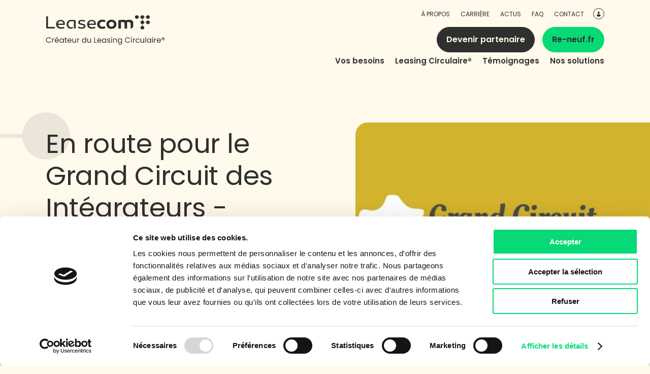

--- FILE ---
content_type: text/html
request_url: https://www.leasecom.fr/le-grand-circuit-des-integrateurs-electriciens/
body_size: 12150
content:
<!doctypehtml><html lang="fr"><head><meta charset="UTF-8"><link rel="stylesheet"href="/css/blog-e0dc0d457ca275bd7badc27230a65b31f401786f20be0663832329c94e752f93.css"><meta name="generator"content="Silex v3.0.0"><meta name="generator"content="Eleventy v3.0.0"><link rel="icon"type="image/png"sizes="96x96"href="https://www.leasecom.fr/assets/favicon-96x96.png"><link rel="shortcut icon"href="https://www.leasecom.fr/assets/favicon.ico"><meta property="og:locale"content="fr"><link rel="canonical"href="https://www.leasecom.fr/le-grand-circuit-des-integrateurs-electriciens/"><link rel="preconnect"href="https://fonts.gstatic.com"><meta name="viewport"content="width=device-width"><meta charset="UTF-8"><link href="https://fonts.googleapis.com/css2?family=Poppins:wght@400;600&display=swap"rel="stylesheet"data-concat=""><script>!function(e,t,a,n){e[n]=e[n]||[],e[n].push({"gtm.start":(new Date).getTime(),event:"gtm.js"});var g=t.getElementsByTagName(a)[0],m=t.createElement(a);m.async=!0,m.src="https://www.googletagmanager.com/gtm.js?id=GTM-NZL9VH",g.parentNode.insertBefore(m,g)}(window,document,"script","dataLayer")</script><meta name="google-site-verification"content="EwRxA2v0F7l74oasLU2UKpdfcFqP5cxqEBaUFlOikkw"><script async=""src="https://www.googletagmanager.com/gtag/js?id=AW-966970876"></script><script src="https://unpkg.com/website-carbon-badges@1.1.3/b.min.js"defer=""></script><script data-concat="">window.addEventListener("load",(function(){const e=document.getElementById("toggle"),n=document.querySelector(".hamburger"),t=document.querySelector(".nav-wrapper"),c=document.querySelectorAll(".nav-wrapper *");function a(e){n.setAttribute("aria-expanded",e)}function d(){e.checked=!1,a("false")}e.addEventListener("change",(function(){a(e.checked?"true":"false")})),n.addEventListener("keydown",(function(t){"Enter"===t.key?(e.checked=!0,a("true"),setTimeout((function(){n.focus()}),0)):"Escape"===t.key&&e.checked&&(e.checked=!1,a("false"))})),t.addEventListener("click",(function(e){e.target.classList.contains("nav-wrapper")&&d()})),t.addEventListener("click",(function(e){e.target.classList.contains("nav-wrapper")&&d()})),c.forEach((n=>{n.addEventListener("focusin",(function(){e.checked=!0,a("true")}))})),t.addEventListener("focusout",(function(e){t.contains(e.relatedTarget)||d()})),t.addEventListener("keydown",(function(t){"Escape"===t.key&&(e.checked=!1,a("false"),n.focus())}))}))</script><script src="https://www.leasecom.fr/js/resizeToFit.js"data-concat=""></script><script data-concat="">window.addEventListener("load",(function(){resizeToFit.init([".m__notfound .resize h1 ",".m_hero2__text-img__text-contain.resize h1",".m__number-home--bloc2.resize h2",".m__number-home--cards.resize .m__number-home--bloc1--title",".m__media-blog--bloc1.resize h2",".m__media-blog--bloc2.resize h2",".m__number .resize h2",".m__cta-leasing .resize h2",".m__cta-leasing .resize .typo-600-24-30",".m__contain--up-title.resize h2.m__cta-faq--title",".m__form-new--bloc1.resize h2",".m__form--bloc1.resize h2",".m__card-image-text .resize h2",".m__select-testi .resize h2",".m__faq .resize .m_faq--bloc1--bloc1-title",".m__fiche-testi .resize .m__fiche-testi--bloc1--title",".m__fiche-testi .resize h2",".m__cta--contain.resize h2",".m__alternate__m .resize .m__alternate__contain__part1__uptitle",".m__alternate__m .resize h2",".resize.m__module-text__contain__text h2",".m__citation--logo-text.resize .m__citation--logo-status",".m__number .resize h2",".m__logo--bg .resize h2",".m__more--center .resize h2",".m__timeline .resize h2",".m__agency-contain .resize .m__agency--title",".m__loc .resize ",".resize .m__exergue h2",".m__onglet .resize h2",".m_market .resize h2",".m_map--cards.resize h2"])})),window.addEventListener("resize",(function(){resizeToFit.resize()}))</script><style data-concat="">:root{--main-text-color:#2f2f2f;--secondary-text-color:#fffaeb;--third-text-color:#07d977;--h2-font-basic-color:#68cda1;--h2-font-color:#2f2f2f;--h2-third-color:#f4f4f4;--four-text-color:#1d1d1d;--h-main-italic-color:#68cda1;--h-secondary-italic-color:#314386;--main-bg-color:rgba(255, 250, 235, 1);--secondary-bg-color:#1d1d1d;--fourth-bg-color:rgba(49, 67, 134, 0.17);--third-bg-color:#07d977;--five-bg-color:#314386;--main-border-color:#68cda1;--cta-main-bg-color:rgba(7, 217, 119, 1);--cta-secondary-bg-color:#2f2f2f;--cta-third-bg-color:#f4f4f4;--cta-hover-main-bg-color:#2f2f2f;--cta-hover-secondary-bg-color:#07d977;--hover-bg-color-mosaic:rgba(71, 194, 141, 0.84);--hover-nav-color:rgba(47, 47, 47, 0.5);--border-radius-30px:30px;--main-font-family:"Arial",sans-serif;--secondary-font-family:"Poppins","Helvetica","Arial",sans-serif}.h2-font-color{color:var(--h2-font-color)}.h2-third-color{color:var(--h2-third-color)}.cta-arrow:after{content:url(https://www.leasecom.fr/assets/arrow.svg);width:13.33px;height:10.67px;margin-left:11.33px;display:flex;align-items:center;position:relative;top:1px}.cta-arrow:focus:after,.cta-arrow:hover:after,.t__actu__contain__cards:focus .cta-arrow:after,.t__actu__contain__cards:hover .cta-arrow:after{transform:translateX(9px);transition:transform .3s ease-in-out}.cta-main-bg-color.cta-arrow:after{filter:invert(7%) sepia(0%) saturate(2045%) hue-rotate(143deg) brightness(108%) contrast(75%)}.cta-main-bg-color.cta-arrow:focus:after,.cta-main-bg-color.cta-arrow:hover:after{filter:invert(54%) sepia(100%) saturate(888%) hue-rotate(106deg) brightness(100%) contrast(94%)}.cta-main-bg-color{background-color:var(--cta-main-bg-color);color:var(--main-text-color);border:1px solid var(--cta-main-bg-color)}.cta-main-bg-color:focus,.cta-main-bg-color:hover{background-color:var(--cta-hover-main-bg-color);color:var(--third-text-color);border:1px solid var(--cta-hover-main-bg-color)}.secondary-bg-color .cta-main-bg-color:focus,.secondary-bg-color .cta-main-bg-color:hover{border:1px solid var(--cta-main-bg-color)}.cta-secondary-bg-color.cta-arrow:after{filter:invert(54%) sepia(100%) saturate(888%) hue-rotate(106deg) brightness(100%) contrast(94%)}.cta-secondary-bg-color.cta-arrow:focus:after,.cta-secondary-bg-color.cta-arrow:hover:after{filter:invert(7%) sepia(0%) saturate(2045%) hue-rotate(143deg) brightness(108%) contrast(75%)}.cta-secondary-bg-color{background-color:var(--cta-secondary-bg-color);color:var(--third-text-color);border:1px solid var(--cta-secondary-bg-color)}.cta-secondary-bg-color:focus,.cta-secondary-bg-color:hover{background-color:var(--cta-hover-secondary-bg-color);color:var(--main-text-color);border:1px solid var(--cta-hover-secondary-bg-color)}.third-bg-color .cta-secondary-bg-color:focus,.third-bg-color .cta-secondary-bg-color:hover{border:1px solid var(--cta-secondary-bg-color)}.cta-third-bg-color{background-color:var(--cta-third-bg-color)}.cta-third-bg-color:focus,.cta-third-bg-color:hover{background-color:var(--cta-main-bg-color)}.main-color{color:var(--main-text-color)}.secondary-color{color:var(--secondary-text-color)}.third-color{color:var(--third-text-color)}.five-bg-color{background-color:var(--five-bg-color)}.current-main-bg-color,.main-bg-color{background-color:var(--main-bg-color)}.current-secondary-bg-color,.secondary-bg-color{background-color:var(--secondary-bg-color)}.current-third-bg-color,.third-bg-color{background-color:var(--third-bg-color)}.current-fourth-bg-color,.fourth-bg-color{background-color:var(--fourth-bg-color)}body,html{min-height:100vh;display:flex;flex-direction:column}main{flex:1}summary::-webkit-details-marker{display:none}html{scroll-behavior:smooth}.main-font{font-family:Arial,sans-serif}.secondary-font{font-family:Poppins,Helvetica,Arial,sans-serif}body,div,fieldset,form,h1,h2,h3,h4,h5,h6,input,li,ol,p,textarea,ul{margin:0;padding:0}a{text-decoration:inherit;color:inherit}.rich-text em,.rich-text h1,.rich-text h2,.rich-text h3,.rich-text h4,.rich-text h5,.rich-text h6,.rich-text p{font-size:inherit;font-weight:inherit;line-height:inherit;font-style:inherit}.rich-h2-font-basic h2{font-size:2.8125rem;font-weight:700;line-height:3.797rem;margin-bottom:13px}.rich-h2-font-37 h2{font-size:2.3125rem;font-weight:700;line-height:3.311rem}.rich-text a{text-decoration:underline}.hyphens{-webkit-hyphens:auto;hyphens:auto;word-wrap:break-word}.underline{text-decoration:underline}address{font-style:normal}.no-cursor{cursor:default}.hover-bg-color{transition:all .3s ease-in-out}.hover-color{transition:color .2s ease-in-out}.trans-padding{transition:padding .1s ease-in-out}picture{display:contents}img{height:100%}.excerpts-all{overflow:hidden;display:-webkit-box;-webkit-box-orient:vertical}.excerpts-3lines{-webkit-line-clamp:3}section.main-bg-color :has( + div + section.main-bg-color ),section.main-bg-color:has( + section.main-bg-color),section.secondary-bg-color:has( + div + section.secondary-bg-color),section.secondary-bg-color:has( + section.secondary-bg-color ){padding-bottom:0}:target{scroll-margin-top:140px}@media (max-width:768px){:target{scroll-margin-top:74px}}.m__hero__img picture{display:initial}.m__hero__contain__title h1{font-size:3.875rem;font-weight:800;line-height:4.65rem}.m__hero__contain__title p{margin-top:10px}[open] .contain-detail--summary{border-radius:32px 32px 0 0;border-left:1px solid var(--main-text-color);border-right:1px solid var(--main-text-color);border-top:1px solid var(--main-text-color);border-bottom:1px solid transparent}.contain-detail--contain-links-bullet:not(:first-child){margin-top:12px}.contain-detail--contain-links--link.m_hero--contain-detail--contain-links--link:not(
:first-child){margin-top:0}.contain-detail--contain-links--link:not(:first-child){margin-top:4px}.contain-detail--contain-links--link:hover{color:rgba(47,47,47,.5)}.m__hero-homepage--contain-details .contain-detail--summary-other{border-top:1px solid var(--main-text-color)}.m__hero-homepage--contain-details [open] .contain-detail--summary{background-color:var(--main-text-color);color:#fff}.m__hero-homepage--contain-details [open] .contain-detail--summary+.contain-detail--summary-other{background-color:var(--main-text-color);color:#fff}.m__hero-homepage--contain-details [open] .contain-detail--summary+.contain-detail--summary-other .contain-detail--contain-links-bullet{border-top:1px solid var(--third-text-color);padding-top:10px}.m__hero-homepage--contain-details .contain-detail--contain-links--link:hover{color:var(--third-text-color)!important}.m__hero-homepage--contain-details .contain-detail--contain-links-bullet:hover{padding-left:10px}[open] .contain-detail--summary.m_hero-contain-detail--summary:hover .m__hero-homepage--contain-details--img{filter:initial}.m__exergue h2{color:var(--third-text-color);font-family:var(--secondary-font-family);font-weight:400;font-size:2.625rem;line-height:1.28em;margin-bottom:18px}@media (max-width:768px){.m__exergue h2{font-size:1.5rem;line-height:1.333em;margin-bottom:15px}}.m_faq--bloc1--anchor:active .m_faq--line.m_faq--bloc1--anchor--line,.m_faq--bloc1--anchor:hover .m_faq--line.m_faq--bloc1--anchor--line,.m_faq--bloc1--anchor:target .m_faq--line.m_faq--bloc1--anchor--line{display:flex}.m__faq--details-hiddenDesktop--summary .m__faq--details-hiddenDesktop--img{filter:invert(98%) sepia(4%) saturate(81%) hue-rotate(203deg) brightness(121%) contrast(100%)}.m__faq--details-hiddenDesktop--contain-other--title:not(:first-child){margin-top:4px}[open] .m__faq--details-hiddenDesktop--summary.secondary-bg-color{background-color:var(--main-bg-color);border-radius:40px 40px 0 0;border-left:1px solid var(--main-text-color);border-right:1px solid var(--main-text-color);border-top:1px solid var(--main-text-color);border-bottom:none}[open] .m__faq--details-hiddenDesktop--title{color:var(--main-text-color)}[open] .m__faq--details-hiddenDesktop--summary{padding:11px 20px 0 20px}[open] .m__faq--details-hiddenDesktop--summary .m__faq--details-hiddenDesktop--img{filter:inherit}.m__faq--details-hiddenDesktop--contain-other{border-left:1px solid var(--main-text-color);border-right:1px solid var(--main-text-color);border-bottom:1px solid var(--main-text-color);border-radius:0 0 40px 40px;background-color:var(--main-bg-color)}.m__faq--details-hiddenDesktop--other:hover{color:rgba(47,47,47,.5)}.m__faq--sticky,.m__nav-anchor{position:sticky}.m__faq--sticky--details:not(:first-child){margin-top:47px}[open] .m__faq--sticky--summary .m_faq--cross2,[open].header-details .nav--cross2{transform:rotateZ(0)}.m_faq--bloc1--anchor:not(:first-child){margin-top:24px}.m__faq--loop1:first-child{margin-top:55px}.m__faq--loop1:not(:first-child){margin-top:62px}@media (max-width:768px){.m__faq--sticky--details:not(:first-child){margin-top:47px}.m__faq--loop1:not(:first-child){margin-top:32px}.m__faq--loop1:first-child{margin-top:0}}@media (max-width:1328px){.m__nav-anchor{top:155px}}@media (max-width:992px){.m__nav-anchor{top:90px}}@media (max-width:768px){.m__nav-anchor{top:77px}}.m__alternate__contain:first-child{margin-top:0}.right .m__alternate__contain:nth-child(2n){flex-direction:row-reverse;margin-left:0}.right .m__alternate__contain:nth-child(2n) .m__alternate__contain__part1{padding:0 90px 0 0}.left .m__alternate__contain:nth-child(odd){flex-direction:row-reverse;margin-left:0}@media (min-width:1506px){.left .m__alternate__contain:nth-child(2n) .img--hw-cover-center.border-radius--24-0-0-24,.left .m__alternate__contain:nth-child(2n) .m__video__contain__video.m__alternate__contain__iframe.border-radius--24-0-0-24 iframe,.left .m__alternate__contain:nth-child(odd) .img--hw-cover-center.border-radius--24-0-0-24,.left .m__alternate__contain:nth-child(odd) .m__video__contain__video.m__alternate__contain__iframe.border-radius--24-0-0-24 iframe,.right .m__alternate__contain:nth-child(2n) .img--hw-cover-center.border-radius--24-0-0-24,.right .m__alternate__contain:nth-child(2n) .m__video__contain__video.m__alternate__contain__iframe.border-radius--24-0-0-24 iframe,.right .m__alternate__contain:nth-child(2n) .m_image__bg--absolute .border-radius--24-0-0-24.img--hw-cover-center,.right .m__alternate__contain:nth-child(odd) .m__video__contain__video.m__alternate__contain__iframe.border-radius--24-0-0-24 iframe,.right .m__alternate__contain:nth-child(odd) .m_image__bg--absolute .border-radius--24-0-0-24.img--hw-cover-center{border-radius:24px}}@media (max-width:1504px){.left .m__alternate__contain:nth-child(odd) .img--hw-cover-center.border-radius--24-0-0-24,.left .m__alternate__contain:nth-child(odd) .m__video__contain__video.m__alternate__contain__iframe.border-radius--24-0-0-24 iframe,.right .m__alternate__contain:nth-child(2n) .img--hw-cover-center.border-radius--24-0-0-24,.right .m__alternate__contain:nth-child(2n) .m__video__contain__video.m__alternate__contain__iframe.border-radius--24-0-0-24 iframe,.right .m__alternate__contain:nth-child(2n) .m_image__bg--absolute .border-radius--24-0-0-24.img--hw-cover-center{border-radius:0 24px 24px 0}.left .m__alternate__contain:nth-child(2n) .img--hw-cover-center.border-radius--24-0-0-24,.left .m__alternate__contain:nth-child(2n) .m__video__contain__video.m__alternate__contain__iframe.border-radius--24-0-0-24 iframe,.right .m__alternate__contain:nth-child(odd) .m__video__contain__video.m__alternate__contain__iframe.border-radius--24-0-0-24 iframe,.right .m__alternate__contain:nth-child(odd) .m_image__bg--absolute .border-radius--24-0-0-24.img--hw-cover-center{border-radius:24px 0 0 24px}}.left .m__alternate__contain:nth-child(odd) .m__alternate__contain__part1{padding:0 90px 0 0}.right .m__alternate__contain:nth-child(2n) .m__alternate__contain__part1{padding:0 90px 0 0}.m__alternate__contain__part1__content__text h2,.m__alternate__contain__part1__content__text h3{margin-bottom:16px;font-weight:600;font-size:1.5rem;line-height:1.375em;font-family:var(--secondary-font-family)}.m__alternate__contain__part1__content__text ol,.m__alternate__contain__part1__content__text ul{list-style-position:inside;margin:25px 0 0 12px}@media (max-width:768px){.left .m__alternate__contain:nth-child(2n),.left .m__alternate__contain:nth-child(odd),.right .m__alternate__contain:nth-child(2n),.right .m__alternate__contain:nth-child(odd){flex-direction:column-reverse}.m__alternate__contain__part1__content__text h2,.m__alternate__contain__part1__content__text h3{margin-bottom:15px;font-size:1.25rem;line-height:1.4em}.left .m__alternate__contain:nth-child(2n) .img--hw-cover-center.border-radius--24-0-0-24,.left .m__alternate__contain:nth-child(2n) .m__video__contain__video.m__alternate__contain__iframe.border-radius--24-0-0-24 iframe,.left .m__alternate__contain:nth-child(odd) .img--hw-cover-center.border-radius--24-0-0-24,.left .m__alternate__contain:nth-child(odd) .m__video__contain__video.m__alternate__contain__iframe.border-radius--24-0-0-24 iframe,.right .m__alternate__contain:nth-child(2n) .img--hw-cover-center.border-radius--24-0-0-24,.right .m__alternate__contain:nth-child(2n) .m__video__contain__video.m__alternate__contain__iframe.border-radius--24-0-0-24 iframe,.right .m__alternate__contain:nth-child(2n) .m_image__bg--absolute .border-radius--24-0-0-24.img--hw-cover-center,.right .m__alternate__contain:nth-child(odd) .img--hw-cover-center.border-radius--24-0-0-24,.right .m__alternate__contain:nth-child(odd) .m__video__contain__video.m__alternate__contain__iframe.border-radius--24-0-0-24 iframe,.right .m__alternate__contain:nth-child(odd) .m_image__bg--absolute .border-radius--24-0-0-24.img--hw-cover-center{border-radius:24px 24px 24px 24px}.left .m__alternate__contain:nth-child(2n) .m__alternate__contain__part1,.left .m__alternate__contain:nth-child(odd) .m__alternate__contain__part1,.right .m__alternate__contain:nth-child(2n) .m__alternate__contain__part1,.right .m__alternate__contain:nth-child(odd) .m__alternate__contain__part1{padding:0;margin:30px 0 0 0}}@media (min-width:1441px){.m_hero-text-contain-text-img{width:1425px;padding-left:90px;margin:auto}.m_hero2__text-img__img .border-radius--24-0-0-24{border-radius:24px}}@media (max-width:768px){.m_hero-text-contain--img{float:left}}@media (min-width:1441px){.m__loc{width:1425px;padding-left:90px;margin:auto}}.m__module-text__contain iframe{cursor:pointer;max-width:100%;height:100%;width:100%;aspect-ratio:16/9}.m__module-text__contain__text.rich-text>img{width:100%;object-fit:cover}.m__module-text__contain__text.rich-text img{margin:20px 0 20px 0;width:100%;border-radius:24px}.m__module-text__contain__text.rich-text em{font-style:italic}.m__module-text__contain__text.rich-text ol,.m__module-text__contain__text.rich-text ul{padding-left:1em}.m__module-text__contain__text.rich-text li{text-align:justify}li::marker{color:#07d977}.m__module-text__contain__text.rich-text a{font-weight:700}.m__module-text__contain__text.rich-text h2:not(:first-child){margin-top:36px}.m__module-text__contain__text.rich-text h2{font-weight:600;font-size:2.625rem;line-height:1.38em;margin-bottom:47px;text-align:center}.m__module-text__contain__text.rich-text h3{font-weight:700;font-size:1.5rem;line-height:1.375em}.m__module-text__contain__text.rich-text blockquote{font-weight:600;font-size:1.5rem;line-height:1.41em;text-align:center;max-width:600px;margin:48px auto 0 auto}.m__module-text__contain__text.rich-text h3,.m__module-text__contain__text.rich-text ol,.m__module-text__contain__text.rich-text p,.m__module-text__contain__text.rich-text ul{margin-top:15px}@media (max-width:768px){.m__module-text__contain__text.rich-text h2:not(:first-child){margin-top:32px}.m__module-text__contain__text.rich-text h2{font-size:1.5rem;line-height:1.3333em}.m__module-text__contain__text.rich-text h3,.m__module-text__contain__text.rich-text ol,.m__module-text__contain__text.rich-text p,.m__module-text__contain__text.rich-text ul{margin-top:30px}.m__module-text__contain__text.rich-text blockquote{font-size:1.25rem;line-height:1.4em;margin-top:30px}}.m__cta-leasing--cta.cta-main-bg-color{background-color:transparent;border:1px solid #fffaeb;color:var(--secondary-text-color)}.m__cta-leasing--cta.cta-main-bg-color:focus,.m__cta-leasing--cta.cta-main-bg-color:hover{background-color:var(--cta-hover-secondary-bg-color);color:var(--main-text-color);border:1px solid var(--cta-hover-secondary-bg-color)}.m__cta-leasing--cta.cta-main-bg-color.cta-arrow:after{filter:invert(100%) sepia(22%) saturate(1626%) hue-rotate(306deg) brightness(100%) contrast(110%)}.m__cta-leasing--cta.cta-main-bg-color.cta-arrow:focus:after,.m__cta-leasing--cta.cta-main-bg-color.cta-arrow:hover:after{filter:invert(7%) sepia(0%) saturate(2045%) hue-rotate(143deg) brightness(108%) contrast(75%)}.m__cta-leasing--bloc1--title h2{color:var(--third-text-color);font-family:var(--secondary-font-family);font-weight:600;font-size:2.625rem;line-height:1.28em}@media (max-width:768px){.m__cta-leasing--bloc1--title h2{font-size:1.5rem;line-height:2.25em}}@media (max-width:992px){.m__cta-leasing--contain2--img-contain.website-width--1440px{margin:130px auto 0 auto}}.italic-text{font-style:italic}.m__card-image-text__contain__cards:focus .cta-main-bg-color,.m__card-image-text__contain__cards:hover .cta-main-bg-color{background-color:var(--cta-hover-main-bg-color);color:var(--third-text-color)}.m__card-image-text__contain__cards:focus .cta-main-bg-color.cta-arrow:hover:after,.m__card-image-text__contain__cards:hover .cta-main-bg-color.cta-arrow:after{filter:invert(54%) sepia(100%) saturate(888%) hue-rotate(106deg) brightness(100%) contrast(94%)}.m__card-image-text__contain__cards:focus .cta-arrow:after,.m__card-image-text__contain__cards:hover .cta-arrow:after{transform:translateX(9px);transition:transform .3s ease-in-out}.m__card-image-text__contain__link-nolink:nth-child(n+4){margin-top:60px}@media (max-width:1259px){.m__card-image-text__contain__link-nolink:nth-child(n+3){margin-top:60px}}@media (max-width:768px){.m__card-image-text__contain__link-nolink:not(:first-child){margin-top:50px}}.footer__part2-1--copy--link1,.footer__part2-1--copy--link2{width:auto}.footer-arrow--img:focus .footer-arrow--img--img.footer-arrow--img--img--hover,.footer-arrow--img:hover .footer-arrow--img--img.footer-arrow--img--img--hover,.footer__part1__social__contain.footer__part1__social__contain-linkedin:focus .footer__part1__social__img.footer__part1__social__img--hover,.footer__part1__social__contain.footer__part1__social__contain-linkedin:hover .footer__part1__social__img.footer__part1__social__img--hover,.footer__part1__social__contain.footer__part1__social__contain-x:focus .footer__part1__social__img.footer__part1__social__img--hover,.footer__part1__social__contain.footer__part1__social__contain-x:hover .footer__part1__social__img.footer__part1__social__img--hover,.footer__part1__social__contain.footer__part1__social__contain-youtube:focus .footer__part1__social__img.footer__part1__social__img--hover,.footer__part1__social__contain.footer__part1__social__contain-youtube:hover .footer__part1__social__img.footer__part1__social__img--hover,.footer__part2-1--anchor:focus .footer__part2-1--anchor--img.footer__part2-1--anchor--img--hover,.footer__part2-1--anchor:hover .footer__part2-1--anchor--img.footer__part2-1--anchor--img--hover{display:flex;visibility:visible}.footer-arrow--img:focus .footer-arrow--img--img,.footer-arrow--img:hover .footer-arrow--img--img,.footer__part1__social__contain.footer__part1__social__contain-linkedin:focus .footer__part1__social__img,.footer__part1__social__contain.footer__part1__social__contain-linkedin:hover .footer__part1__social__img,.footer__part1__social__contain.footer__part1__social__contain-x:focus .footer__part1__social__img,.footer__part1__social__contain.footer__part1__social__contain-x:hover .footer__part1__social__img,.footer__part1__social__contain.footer__part1__social__contain-youtube:focus .footer__part1__social__img,.footer__part1__social__contain.footer__part1__social__contain-youtube:hover .footer__part1__social__img,.footer__part2-1--anchor:focus .footer__part2-1--anchor--img,.footer__part2-1--anchor:hover .footer__part2-1--anchor--img{display:none;visibility:hidden}.footer__part1__social__contain:not(:first-child){margin-left:12px}.footer__part2__col1__contain__link__text:not(:first-child){margin-top:10px}.footer{border-top:solid 1px #2f2f2f}.footer__part2__col2__text a:focus,.footer__part2__col2__text a:hover{color:var(--cta-secondary-bg-color)}#wcb #wcb_a{display:none!important}#wcb #wcb_g{border-radius:0!important;background:inherit!important;border-right:inherit!important;min-width:inherit!important;background-color:inherit!important}#wcb #wcb_g{padding:0!important;border:none!important}#wcb_2{white-space:normal}#wcb #wcb_2,#wcb #wcb_g{display:block!important;text-align:inherit!important;font-size:inherit!important;line-height:inherit!important;font-family:inherit!important;text-decoration:none!important;margin:0!important}@media (max-width:992px){.footer__part2-1.tablet{height:auto}}@media (max-width:768px){.footer__part1__social__contain:not(:first-child){margin-left:5px}.footer__part2__col1__contain__link__text:not(:first-child){margin-top:0}.footer__part3__contain:not(:first-child){margin-top:16px}}#toggle{display:none}.header1__blob1__nav--line1--links:not(:first-child){margin-left:21px}.header1__blob1__nav__subitem__contain{box-shadow:3px 6px 8.3px 0 rgba(208,200,177,.2)}.header1__blob1__nav__contain:not(:last-child){margin-right:21px}.header1__blob1__nav__subitem__contain__absolute__nav1__bg-color,.header1__blob1__nav__subitem__nav1__bg-color{background-color:var(--main-bg-color)}.header1__blob1__nav__subitem__contain{border-color:var(--main-border-color);transition-property:opacity,visibility,height;transition-duration:.1s,.1s,.2s;transition-timing-function:ease-in-out,ease-in-out,ease-in-out;transition-delay:0s,0s,0.2s}.header1__blob1__nav__subitem--numberLinks:not(:first-child){margin-top:26px}.header1__blob1__nav__subitem{margin-left:21px}.header-color,.header-fixed{background-color:var(--main-bg-color);color:var(--main-text-color)}.header1__blob1__nav__subitem--numberLinks:focus .header1__blob1__nav__subitem--number,.header1__blob1__nav__subitem--numberLinks:hover .header1__blob1__nav__subitem--number{border:1px solid rgba(7,217,119,.5)}.b__text__contain-date-cat-author__cat:focus,.b__text__contain-date-cat-author__cat:hover,.header1__blob1__nav__subitem--numberLinks:focus .header1__blob1__nav__subitem--number,.header1__blob1__nav__subitem--numberLinks:focus .hover-nav,.header1__blob1__nav__subitem--numberLinks:hover .header1__blob1__nav__subitem--number,.header1__blob1__nav__subitem--numberLinks:hover .hover-nav,.hover-nav-item:focus,.hover-nav.active,.hover-nav:focus,.hover-nav:hover,.t__contain__list__tag.tag-list-active,.t__contain__list__tag:focus,.t__contain__list__tag:hover{color:var(--hover-nav-color)}.hover-nav-item.active,.hover-nav-item:focus,.hover-nav-item:hover{text-decoration-color:var(--hover-nav-color);text-decoration-line:underline;text-underline-offset:4px}.header1__blob1__nav__contain:focus-within .header1__blob1__nav__subitem__contain,.header1__blob1__nav__contain:hover .header1__blob1__nav__subitem__contain{display:flex;opacity:1;visibility:visible;transition-delay:0.2s,0.2s,0s}.nav-wrapper__nav__contain__sub-items:not(:first-child){margin-top:15px}.nav-wrapper__nav--blob2.nav-wrapper_line1 .nav-wrapper__nav--blob2--contain:first-child{margin:0}.website-header select{cursor:pointer;background-color:var(--main-bg-color);color:var(--main-text-color);border:none;text-transform:uppercase;text-align:center;font-size:.75rem;line-height:2em;font-weight:400;font-family:var(--secondary-font-family);padding:0 4px}.website-header option{font-size:.7rem;color:inherit}@media (max-width:992px){.website-header select{font-size:1.25rem;line-height:1.4em}.website-header option{font-size:1rem}}.hamburger div{position:relative;width:20px;border-radius:2px;border:2px solid #fffaeb;transition:all .3s ease-in-out}.hamburger div:not(:first-child){margin-top:4px}#toggle:checked~header .top-bun{transform:rotate(-45deg)}#toggle:checked~header .bottom-bun{opacity:0;transform:rotate(45deg);margin-top:-4px}#toggle:checked~header .meat{transform:rotate(45deg);margin-top:-4px}#toggle:checked~.nav-wrapper{transform:translateY(0);visibility:visible}.nav-wrapper{color:var(--main-text-color);background-color:var(--main-bg-color);visibility:hidden;overflow:auto}.header-details:not(:first-child){margin-top:10px}.header__details--top--title:not(:first-child){margin-top:14px}[open] .header__details--summary.header__details{background-color:rgba(29,29,29,.8)}@media (max-width:768px){.header-color{background-color:var(--main-bg-color);color:var(--main-text-color)}}.pagination__item.pagination__item--current,.pagination__item:focus,.pagination__item:hover{color:#fffaeb;background-color:#1d1d1d}.t__actu__contain__cards:nth-child(n+4){margin-top:47px}.t__actu__contain__cards.testi__m__actu__contain:nth-child(n+4){margin-top:50px}.m__actu__contain__cards:hover .m__actu__contain__cards__cta,.t__actu__contain__cards:hover .m__actu__contain__cards__cta{color:var(--cta-secondary-bg-color)}.m__actu__contain__cards__img picture{height:100%;width:100%}.m__actu__contain__cards__text{overflow:hidden;display:-webkit-box;-webkit-line-clamp:4;-webkit-box-orient:vertical}@media (max-width:1254px){.t__actu__contain__cards:nth-child(n+3){margin-top:47px}}@media (max-width:768px){.m__actu__contain.testi__m__actu__contain:not(:first-child),.m__select-testi .m__actu__contain__cards:not(:first-child){margin-top:50px}.cta-contain.m__actu--cat-contain{width:auto}}.hidden-cards .t__actu__contain__cards:nth-child(n+10){display:none}.cta-arrow.cta-voir-plus:after{transform:rotateZ(90deg)}.cta-arrow.cta-voir-plus:focus:after,.cta-arrow.cta-voir-plus:hover:after{transform:initial}.contain-detail--summary.tag_contain-detail--summary{background-color:var(--secondary-bg-color);color:var(--secondary-text-color)}.contain-detail--summary-other.tag-contain-detail--summary-other,.contain-detail--summary.tag_contain-detail--summary:hover,[open] .contain-detail--summary.tag_contain-detail--summary{background-color:var(--main-bg-color);color:var(--main-text-color)}.contain-detail--summary.tag_contain-detail--summary .tag--contain-details--img{filter:invert(98%) sepia(4%) saturate(81%) hue-rotate(203deg) brightness(121%) contrast(100%)}.contain-detail--summary.tag_contain-detail--summary:hover .tag--contain-details--img,[open] .contain-detail--summary.tag_contain-detail--summary:hover .tag--contain-details--img{filter:initial}@media (max-width:768px){.hidden-cards .t__actu__contain__cards:nth-child(n+4){display:none}.cta-arrow.cta-voir-plus:after{display:none;visibility:hidden}.t__actu__contain__cards:not(:first-child){margin-top:47px}.t__contain__list__tag.t__contain__list__tag{margin-left:0}.t__contain__list__tag.t__contain__list__tag:not(:first-child){margin-top:45px}.t__contain__list__summary__column{border-bottom:1px solid #dcdcdc}}.t__contain__list summary::-webkit-details-marker{display:none}.t__contain__list summary{list-style:none}[open] .t__contain__list__summary__img{-moz-transform:scaleY(-1);-o-transform:scaleY(-1);-webkit-transform:scaleY(-1);transform:scaleY(-1);filter:FlipV;-ms-filter:"FlipV"}details:not([open]) .t__contain__list{opacity:0}details .t__contain__list{transition:opacity .5s ease-in-out;opacity:1}@media (min-width:1420px){.m__agency-cards--padding:nth-child(n+4){margin-top:60px}}@media (max-width:1419px){.m__agency-cards--padding:nth-child(n+3){margin-top:60px}}@media (max-width:989px){.m__agency-cards--padding:not(:first-child){margin-top:15px}}a.m__profits__contain__cards--contain.m__number__contain__cards--contain:hover{background-color:var(--cta-hover-secondary-bg-color);color:var(--main-text-color)}.m__number-home--cards:last-child{margin-bottom:0}.m__number-home--cards:not(:first-child){margin-top:46px}@media (max-width:768px){.m__number-home--cards:not(:first-child){margin-top:25px}}@media (min-width:1440px){.m__number__contain__cards:nth-child(n+4){margin-top:60px}}@media (max-width:1439px){.m__number__contain__cards:nth-child(n+3){margin-top:60px}}@media (max-width:768px){.m__number__contain__cards:not(:first-child){margin-top:15px}}.m__fiche-testi--bloc1--text.m__fiche-testi--bloc1__bullet li:not(:first-child),.m__more--text.m__fiche-testi--bloc1--text li:not(:first-child){margin-top:9px}.m__fiche-testi--bloc2--rich h3{font-weight:700;font-size:1.5rem;line-height:1.375em;margin-top:25px;color:var(--four-text-color)}.m__fiche-testi--bloc2--rich a{font-weight:700}.m__fiche-testi--bloc2--rich ol,.m__fiche-testi--bloc2--rich p,.m__fiche-testi--bloc2--rich ul{margin-top:15px}.m__fiche-testi--bloc2--rich ol,.m__fiche-testi--bloc2--rich ul{list-style:inside}.m__fiche-testi--bloc1--text ol,.m__fiche-testi--bloc1--text ul{list-style-type:none;padding-left:0}.m__fiche-testi--bloc1--text li{position:relative;padding-left:47px}.m__fiche-testi--bloc1--text li:before{content:url(https://www.leasecom.fr/assets/check.svg);width:20px;height:20px;position:absolute;left:0;top:4px}.m__fiche-testi--bloc1--cards:not(:first-child){margin-top:17px}@media (max-width:768px){.m__fiche-testi--bloc1--cards:not(:first-child){margin-top:14px}.m__fiche-testi--bloc1--text li{padding-left:36px}}.m__logo--bg.secondary-bg-color .uptitle{color:var(--third-text-color)}.m__logo--bg.secondary-bg-color .h2__title,.m__logo--bg.secondary-bg-color .m__logo__text{color:var(--secondary-text-color)}.m__timeline--contain .m__timeline--alternate:nth-child(2n) .m__timeline--cards-date.text-align-right,.m__timeline--contain .m__timeline--alternate:nth-child(2n) .m__timeline--cards-text.text-align-right,.m__timeline--contain .m__timeline--alternate:nth-child(2n) .m__timeline--cards-title.text-align-right{text-align:left}.m__timeline--contain .m__timeline--alternate:nth-child(2n) .m__timeline--cards{padding:0 0 0 30px}@media (max-width:768px){.m__timeline--contain .m__timeline--alternate:nth-child(2n) .m__timeline--cards{padding:0}.m__timeline--alternate:not(:first-child){margin-top:30px}}.m__title-text-cta-img__img picture{display:initial}.m__title-text-cta-img__contain__title p{margin-top:13px}.m__title-text-cta-img__img picture{display:initial}.m__title-text-cta-img__contain__cta{color:var(--main-text-color)}.m__title-text-cta-img__contain__cta:focus,.m__title-text-cta-img__contain__cta:hover{color:var(--secondary-text-color)}.m__image picture{height:100%}.ratio1609{aspect-ratio:16/9}.m__video__contain__video iframe{height:min-content;aspect-ratio:16/9;max-width:100%;border-radius:24px}.m__notfound--text strong{font-weight:700;font-size:1.5628rem;line-height:1.32em}@media (max-width:768px){.m__notfound--text strong{font-size:1.25rem;line-height:1.65em}}.m__onglet--bloc1{display:grid;grid-template-columns:repeat(2,1fr);gap:15px}button.m__onglet__bloc1--text-cricle{background-color:initial;border:none}@media (max-width:768px){.m__onglet--bloc1{gap:10px}}.m__form-new body,.m__form-new html{margin:0!important;padding:0!important;width:100%!important;background-color:transparent!important;padding:49px 53px 45px 53px!important;color:var(--main-text-color)!important}.m__form--bloc2 .form-container{max-width:100%!important;width:100%!important;margin:0!important;background-color:transparent!important;padding:0!important;border:none!important;box-shadow:none!important}.m__form--bloc2.m_form__newsletter .form-container{position:relative!important}.m__form-new .form-container h1{font-size:25px!important;line-height:35px!important;text-align:center!important;font-family:var(--secondary-font-family)!important;color:var(--main-text-color)!important}.m__form-new form label{display:block!important;color:var(--main-text-color)!important;margin:11px 0 0 0!important}.m__form-new form label:first-child{margin:18px 0 0 0!important}.m__form-new form input,.m__form-new form select,.m__form-new form select option,.m__form-new form textarea{width:100%!important;margin-top:5px!important;padding:11px 73px 11px 37px!important;border:1px solid #2f2f2f!important;background-color:transparent!important;font-size:1.125rem!important;line-height:1.66666em!important;font-family:var(--main-font-family)!important}.m__form-new form select,.m__form-new form select option{background-color:#07d977!important}.m__form-new form textarea{border-radius:15px!important}.m__form-new form input,.m__form-new form select{border-radius:60px!important}.m__form-new form input[type=submit]{background-color:#1d1d1d!important;color:#07d977!important;padding:12px 18px!important;border:1px solid #1d1d1d!important;border-radius:40px!important;cursor:pointer!important;font-size:16px!important;line-height:24px!important;display:block!important;width:auto!important;margin:11px auto!important}.m__form--bloc2.m_form__newsletter input[type=submit]{position:absolute!important;top:12px!important;right:7px!important;margin:0!important}.m__form-new form input[type=submit]:hover{background-color:#07d977!important;color:var(--main-text-color)!important}.m__form-new form input[type=submit]:after{content:url(https://www.leasecom.fr/assets/arrow.svg);width:13.33px;height:10.67px;margin-left:11.33px;display:flex;align-items:center;position:relative;top:1px}.m__form-new form input[type=submit]:focus:after,.m__form-new form input[type=submit]:hover:after{transform:translateX(9px)}.m__form-new form input[type=submit]:after{filter:invert(54%) sepia(100%) saturate(888%) hue-rotate(106deg) brightness(100%) contrast(94%)}.m__form-new form input[type=submit]:focus:after,.m__form-new form input[type=submit]:hover:after{filter:invert(7%) sepia(0%) saturate(2045%) hue-rotate(143deg) brightness(108%) contrast(75%)}.m__form-new form input::placeholder,.m__form-new form textarea::placeholder{color:var(--main-text-color)!important;font-family:var(--main-font-family)!important}@media (max-width:768px){.m__form-new form input[type=submit]{width:100%!important;max-width:316px!important}.m__form-new body,.m__form-new html{padding:19px 16px 30px 16px!important}.m__form-new form input,.m__form-new form textarea{padding:5px 14px 5px 14px!important}.m__form-new form label{margin:9px 0 0 0!important}.m__form-new form input[type=submit]{margin:30px auto!important}.m__form--bloc2.m_form__newsletter input{padding:11px 18px!important;font-size:14px!important;line-height:30px!important}.m__form--bloc2.m_form__newsletter input[type=submit]{height:45px!important;width:auto!important;top:9px!important;margin:0!important}}.modal:target{display:flex;opacity:1;pointer-events:all}.modal-close.third-bg-color,.modal.third-bg-color{background-color:#0000009e}.modal-inner{max-width:750px}.modal-iframe iframe{max-width:650px;border-radius:25px!important}.modal-close-btn.main-color{color:#fff}.modal-close-btn{position:fixed;top:10px;right:20px}@media (max-width:768px){.modal-close-btn.main-color{color:#000}}.is-active.is-visible .m_market__text{visibility:visible!important;display:flex!important;flex-direction:column!important;animation:fade-in-out 1s forwards!important}@keyframes fade-in-out{0%{opacity:0}100%{opacity:1}}.splide{max-width:100%}.splide__track--nav>.splide__list>.splide__slide{border:none!important}.m_market__text h3{font-weight:700;font-size:1.5rem;line-height:1.375em;margin-bottom:5px}.splide__arrow{background:#07d977!important;border-radius:8%!important;opacity:1!important;top:36%!important}.splide__arrow svg{height:16px!important;width:13px!important}@media (min-width:769px){.splide__arrow--prev{left:-3.2em!important}.splide__arrow--next{right:-3.2em!important}}@media (max-width:768px){.splide__arrow--prev{left:-1em!important}.splide__arrow--next{right:-1em!important}}.splide__arrow{top:125px!important}.m_map .m__video__contain__video iframe{width:100%;height:100%}.m_filter-contain-details button{border:none;text-align:left;color:inherit;line-height:inherit;font-size:inherit;background:inherit;margin-left:-5px}.m_cta__contain-ctas .m__cta--cta:nth-child(2n).m__cta--cta2.cta-secondary-bg-color.cta-arrow{margin:25px 0 0 23px}.m_cta__contain-ctas .m__cta--cta:nth-child(2n).m__cta--cta2.cta-secondary-bg-color{background-color:var(--cta-main-bg-color);color:var(--main-text-color);border:1px solid var(--cta-secondary-bg-color)}.m__cta--cta:nth-child(2n).m__cta--cta2.cta-secondary-bg-color:focus,.m__cta--cta:nth-child(2n).m__cta--cta2.cta-secondary-bg-color:hover{background-color:var(--cta-hover-main-bg-color);color:var(--third-text-color);border:1px solid var(--cta-hover-main-bg-color)}.m_cta__contain-ctas .m__cta--cta:nth-child(2n).m__cta--cta2.cta-secondary-bg-color.cta-arrow:after{filter:invert(7%) sepia(0%) saturate(2045%) hue-rotate(143deg) brightness(108%) contrast(75%)}.m_cta__contain-ctas .m__cta--cta:nth-child(2n).m__cta--cta2.cta-secondary-bg-color.cta-arrow:focus:after,.m_cta__contain-ctas .m__cta--cta:nth-child(2n).m__cta--cta2.cta-secondary-bg-color.cta-arrow:hover:after{filter:invert(54%) sepia(100%) saturate(888%) hue-rotate(106deg) brightness(100%) contrast(94%)}@media (max-width:768px){.m_cta__contain-ctas .m__cta--cta:nth-child(2n).m__cta--cta2.cta-secondary-bg-color.cta-arrow{margin:15px 0 0 0}}</style><script type="application/ld+json"data-helmet="">{
"@context": "http://schema.org",
  "@type": "Article",
  "image":"https://www.leasecom.fr/cms/wp-content/uploads/2024/11/En-route-pour-le-grand-circuit-des-inte.jpg",
 "headline":"En route pour le Grand Circuit des Intégrateurs - Électriciens",
"author": {
    "@type": "Person",
    "name": "Alice VEAUX"
  },
  "datePublished": "2018-06-27T16:31:05",
  "articleBody": "En 2018, En route pour le Grand Circuit des intégrateurs Electriciens avec l&#39;ANITEC. Un véritable tour de France dont les journées seront ponctuées de tables rondes pour informer et réunir l’ensemble des acteurs de cet Ecosystème. Leasecom présentera les intérêts d&#39;une approche commerciale tournée vers l&#39;usage."
}</script><script type="application/ld+json"data-concat="">{
    "@context": "https://schema.org",
    "@type": "BreadcrumbList",
    "itemListElement": [
      {
        "@type": "ListItem",
        "position": 1,
        "name": "Homepage",
        "item": "https://www.leasecom.fr"
      },
      {
        "@type": "ListItem",
        "position": 2,
        "name": "",
        "item": "https://www.leasecom.fr/actualites/"
      },
      {
        "@type": "ListItem",
        "position": 3,
        "name": "En route pour le Grand Circuit des Intégrateurs – Électriciens",
        "item": "https://www.leasecom.fr/le-grand-circuit-des-integrateurs-electriciens/"
      }
    ]
  }</script><title>La location Financière Leasecom fait son Tour de France</title><link rel="icon"href="https://www.leasecom.fr/assets/Favicon.svg"><meta name="description"property="description"content="En 2018, En route pour le Grand Circuit des intégrateurs Electriciens avec l&#39;ANITEC. Un véritable tour de France dont les journées seront ponctuées de tables rondes pour informer et réunir l’ensemble des acteurs de cet Ecosystème. Leasecom présentera les intérêts d&#39;une approche commerciale tournée vers l&#39;usage."><meta name="og:title"property="og:title"content="La location Financière Leasecom fait son Tour de France"><meta name="og:description"property="og:description"content="En 2018, En route pour le Grand Circuit des intégrateurs Electriciens avec l&#39;ANITEC. Un véritable tour de France dont les journées seront ponctuées de tables rondes pour informer et réunir l’ensemble des acteurs de cet Ecosystème. Leasecom présentera les intérêts d&#39;une approche commerciale tournée vers l&#39;usage."><meta name="og:image"property="og:image"content="https://www.leasecom.fr/img/A7EeIqw0OH-220.jpeg"></head><body id="i0cy4i"class="main-font main-color main-bg-color"><noscript><iframe src="https://www.googletagmanager.com/ns.html?id=GTM-NZL9VH"height="0"width="0"style="display:none;visibility:hidden"></iframe></noscript><input type="checkbox"id="toggle"class=""><header class="header-absolute nav header-color secondary-bg-color"><div class="website-header secondary-font"><a href="/"class="header1__blob1__logo"><img src="/img/zFpFgvw97y-236.svg"class="header1__blob1__logo__img"loading="eager"alt="logo"decoding="async"width="236"height="60"></a><div class="header__lines"><div class="header1__blob1__nav--line1 hidden-tablet"><div class="uppercase typo-400-12-24-- header1__blob1__nav--line1--links hidden-tablet"><a class="hover-nav hover-color"href="/a-propos/#">À propos</a></div><div class="uppercase typo-400-12-24-- header1__blob1__nav--line1--links hidden-tablet"><a class="hover-nav hover-color"href="/a-propos/notre-politique-rh/#">Carrière</a></div><div class="uppercase typo-400-12-24-- header1__blob1__nav--line1--links hidden-tablet"><a class="hover-nav hover-color"href="/actualites/">Actus</a></div><div class="uppercase typo-400-12-24-- header1__blob1__nav--line1--links hidden-tablet"><a class="hover-nav hover-color"href="/faq/#">FAQ</a></div><div class="uppercase typo-400-12-24-- header1__blob1__nav--line1--links hidden-tablet"><a class="hover-nav hover-color"href="/contact/#">Contact</a></div><a href="https://www.myleasecom.com/authentification-fintake/"class="header1__blob1__nav--line1__image hover-scale pointer hidden-tablet"target="_blank"><img id="i6acukj"src="/img/PRJfEL-C3R-22.svg"class="header1__blob1__nav--line1__image--img"alt="profil"loading="lazy"decoding="async"width="22"height="22"></a></div><div class="header1__blob1__nav--line2"><div class="header1__blob2"><div class="cta-contain cta-contain-nav hidden-tablet"><a class="cta-padding cta-font hover-bg-color header__contain__cta cta-secondary-bg-color secondary-color"href="/vos-besoins/devenir-partenaire/#">Devenir partenaire</a></div><div class="cta-contain hidden-tablet"><a class="cta-padding cta-font hover-bg-color cta-main-bg-color header__contain__cta"href="https://www.re-neuf.fr/"target="_blank">Re-neuf.fr</a></div><a href="https://www.myleasecom.com/authentification-fintake/"class="header1__blob1__nav--line1__image hover-scale pointer hidden-desktop"><img id="ixmk2xf"src="/img/PRJfEL-C3R-22.svg"class="header1__blob1__nav--line1__image--img"alt="profil"loading="lazy"decoding="async"width="22"height="22"></a><label for="toggle"class="hamburger"aria-label="open menu-primary-navigation"aria-expanded="false"tabindex="0"aria-controls="menu-primary-navigation"haspopup="menu"role="navigation"><div class="top-bun"role="none"></div><div class="meat"role="none"></div><div class="bottom-bun"role="none"></div></label></div><nav class="header1__blob1__nav hidden-tablet"><div class="header1__blob1__nav__contain"><a href="/vos-besoins/#"id="irzua4i"class="header1__blob1__nav__item--arrow hover-color typo-600-15-22--700-20-28 hover-nav-item"><p id="ixvaxc7"class="hover-color header1__blob1__nav__item typo-600-15-22--700-20-28 hover-nav-item">Vos besoins</p></a></div><div class="header1__blob1__nav__contain"><a href="/leasing-circulaire/#"id="irzua4i"class="header1__blob1__nav__item--arrow hover-color typo-600-15-22--700-20-28 hover-nav-item"><p id="ixvaxc7"class="hover-color header1__blob1__nav__item typo-600-15-22--700-20-28 hover-nav-item">Leasing Circulaire®</p></a></div><div class="header1__blob1__nav__contain"><a href="/temoignages/"id="izlm00n"class="header1__blob1__nav__item--arrow hover-color typo-600-15-22--700-20-28 hover-nav-item"><p id="is6e8pb"class="hover-color header1__blob1__nav__item typo-600-15-22--700-20-28 hover-nav-item">Témoignages</p></a></div><div class="header1__blob1__nav__contain"><a href="/nos-solutions/#"id="irzua4i"class="header1__blob1__nav__item--arrow hover-color typo-600-15-22--700-20-28 hover-nav-item"><p id="ixvaxc7"class="hover-color header1__blob1__nav__item typo-600-15-22--700-20-28 hover-nav-item">Nos solutions</p></a></div></nav></div></div></div></header><nav title=""class="scroll-script__container nav-wrapper"id="menu-primary-navigation"><div class="nav-wrapper__nav--blob2 nav-wrapper_line1"><a class="typo-700-20-28 nav-wrapper__nav--blob2-1 nav-wrapper__nav--blob2--contain"href="/a-propos/#">À propos</a> <a class="typo-700-20-28 nav-wrapper__nav--blob2-1 nav-wrapper__nav--blob2--contain"href="/a-propos/notre-politique-rh/#">Carrière</a> <a class="typo-700-20-28 nav-wrapper__nav--blob2-1 nav-wrapper__nav--blob2--contain"href="/actualites/">Actus</a> <a class="typo-700-20-28 nav-wrapper__nav--blob2-1 nav-wrapper__nav--blob2--contain"href="/faq/#">FAQ</a> <a class="typo-700-20-28 nav-wrapper__nav--blob2-1 nav-wrapper__nav--blob2--contain"href="/contact/#">Contact</a></div><div class="nav-wrapper__nav"><details class="header-details"><summary class="header__details header__details--summary"><a id="imios8j"class="header1__blob1__nav__item typo-700-20-28"href="/vos-besoins/#">Vos besoins</a></summary><div class="z-index-1 header__contain-detail--summary-other"></div></details><details class="header-details"><summary class="header__details header__details--summary"><a id="imios8j"class="header1__blob1__nav__item typo-700-20-28"href="/leasing-circulaire/#">Leasing Circulaire®</a></summary><div class="z-index-1 header__contain-detail--summary-other"></div></details><details class="header-details"><summary class="header__details header__details--summary"><a id="iupibhq"class="typo-700-20-28 header1__blob1__nav__item"href="/temoignages/">Témoignages</a></summary><div class="z-index-1 header__contain-detail--summary-other"></div></details><details class="header-details"><summary class="header__details header__details--summary"><a id="imios8j"class="header1__blob1__nav__item typo-700-20-28"href="/nos-solutions/#">Nos solutions</a></summary><div class="z-index-1 header__contain-detail--summary-other"></div></details></div><div class="nav-wrapper__nav--blob2"><a class="typo-700-20-28 nav-wrapper__nav--blob2-1 nav-wrapper__nav--blob2--contain"href="/vos-besoins/devenir-partenaire/#">Devenir partenaire</a> <a class="typo-700-20-28 nav-wrapper__nav--blob2--contain nav-wrapper__nav--blob2-1"href="https://www.re-neuf.fr/"target="_blank">Re-neuf.fr</a></div></nav><main id="i7pcr0z"class="main relative"><section class="m_hero2"><div class="m_hero2--bg"><img id="isqmbcg"src="/img/CipHEbe8S--373.svg"class="m_hero2--bg--img"alt="union gray"loading="lazy"decoding="async"width="373"height="93"></div><div class="padding-0-0-90-0/0-20 website-width--1440px m_hero2--padding"><div class="m_hero2__text-img"><div class="m_hero2__text-img__text-contain resize"><h1 class="m__hero__contain__title secondary-font typo-400-52-64--46-54-letters">En route pour le Grand Circuit des Intégrateurs - Électriciens</h1><p class="typo-400-22-39--20-27 typo-400-24-34--18-26 m__hero__contain--text m__hero2__contain--text">La location Financière Leasecom fait son Tour de France Prochaine Etape : RDV à Montpellier le jeudi 05 Juillet</p><div id="iqa6ody"class="m_hero2__date-autor secondary-font letters-10pc"><p id="iuzkg9j"class="typo-400-14-26">27 juin 2018</p></div></div><div class="m_hero2__text-img__img hidden-mobile"><picture><source type="image/webp"srcset="/img/hvQTSNr9Mk-770.webp 770w, /img/hvQTSNr9Mk-1200.webp 1200w, /img/hvQTSNr9Mk-1920.webp 1920w"><img loading="lazy"decoding="async"alt="En route pour le grand circuit des inté"id="iu3gvoy"src="/img/hvQTSNr9Mk-770.jpeg"webc:is="eleventy-image"width="1920"class="border-radius--24-0-0-24 img--hw-cover-center"height="1080"srcset="/img/hvQTSNr9Mk-770.jpeg 770w, /img/hvQTSNr9Mk-1200.jpeg 1200w, /img/hvQTSNr9Mk-1920.jpeg 1920w"></picture></div></div></div><div class="m_hero-text--arianne hidden-mobile m_hero2--arianne"><div class="hidden-mobile website-width--1440px m_hero-text--arianne-contain padding0-90/0-20"><a href="/"class="typo-400-14-24 m_hero-text--arianne--accueil">Accueil</a><div class="typo-400-16-26--16-24 m_hero-text--arianne--slash">/</div><a href="/actualites/"class="typo-400-14-24 m_hero-text--arianne--accueil">Articles</a><div class="typo-400-16-26--16-24 m_hero-text--arianne--slash">/</div><div class="typo-700-14-22 m_hero-text--arianne--actif">En route pour le Grand Circuit des Intégrateurs – Électriciens</div></div></div></section><section id="is2bgyp"class="main-bg-color global-padding-75---50"><section id="idrebd8"class="padding0-90/0-20 website-width-1130 resize"><div class="m__module-text__contain"><div class="m__module-text__contain__text resize rich-text typo-400-16-26--16-24"><p>En 2018, En route pour le Grand Circuit des intégrateurs Électriciens avec <a href="http://www.svdi.fr/"target="_blank"rel="noopener noreferrer">ANITEC</a>.<br>Un véritable tour de France dont les journées seront ponctuées de conférences, débats, tables rondes pour informer et réunir l’ensemble des acteurs de cette Écosystème.</p><div><p><strong>Inscrivez-vous à la table Ronde Leasecom « financement et valeur d&rsquo;usage pour développer son activité et l&rsquo;approche servicielle !<br></strong></p></div><p>Secteur connaissant de nombreuses mutations technologiques. De nouvelles compétences et façons d’aborder la profession sont nécessaires pour faire face à la révolution énergétique et digitale qui s&rsquo;opère. Plus que jamais les entreprises doivent s&rsquo;y préparer.<br>Cela ne se limite pas à l’aspect technique mais s’étend également sur la nécessité d’avoir une nouvelle approche commerciale. Sur un marché aussi technique, ce n’est pas toujours naturel d’avoir une approche servicielle clés en main. Or, c’est un véritable enjeu pour la profession de développer des compétences commerciales, proposer des solutions de financement telles que la location financière.</p><ul><li><strong>Pourquoi passer à un coût à l’usage ?</strong></li><li><strong>Comment l&rsquo;aborder ?…</strong></li><li><strong>Quels sont les avantages pour chacun des acteurs de cet écosystème</strong> ?</li></ul><h2><strong>6 villes, 6 dates pour vous convaincre des intérêts de la location financière</strong></h2><p>6 villes sur chacune desquelles les équipes Leasecom seront présentes pour apporter leur « expertise » et rappeler tout l’intérêt de passer à l’économie d’usage pour l’ensemble des acteurs de la filière du courant faible :  du distributeur, au fabricant, au prescripteur, à l’installateur, à l’artisan l’électricien, l’intégrateur, aux collectivités locales, territoriales et régionales, aux entreprises.</p><p><strong>Rencontrons-nous :</strong></p><ul><li>Montpellier &#8211; jeudi 05 juillet 2018</li><li>Rennes &#8211; jeudi 27 septembre 2018</li><li>Nancy &#8211; jeudi 15 novembre 2018</li><li>Paris &#8211; jeudi 06 décembre 2018</li></ul><p><strong>Alors, n’hésitez plus, à vos agendas</strong></p><div><p><strong>Inscription table Ronde Leasecom « financement et valeur d&rsquo;usage pour développer son activité et l&rsquo;approche servicielle !</strong></p></div></div></div></section></section></main><footer class="footer"><div id="izx20wc"class="website-width--1440px padding0-90-20--0-20 footer__contain"><div id="izce07w"class="footer__contain-part1and2"><div class="footer__part1 hidden-mobile"><div class="footer__part1-1"><a href="/"class="footer__logo"><picture><source type="image/webp"srcset="/img/S--n2agpAf-236.webp 236w"><img loading="lazy"decoding="async"alt="logo"id="itoc3c6"src="/img/S--n2agpAf-236.png"class="img--hw-contain"width="236"height="34"></picture></a><p id="iirq59e"class="typo-400-12-20 footer__part1__text rich-text hidden-mobile">Pionniers du financement locatif évolutif, nous nous appuyons sur notre écosystème vertueux de partenaires et clients pour organiser le passage à l’économie circulaire de manière responsable.</p></div><div class="footer__part1-2 secondary-font"><div class="hidden-mobile footer__part1-2__col1"><p class="footer__part2__col2__title typo-600-16-30">Vos besoins</p><div class="footer__part1-2__col2__contain__link typo-400-14-24 footer__part1-2__col1__contain__link"><a class="hover-color hover-nav"href="https://partenaire.leasecom.fr/authentification-fintake/#/login"target="_blank">Espace partenaire</a> <a class="hover-color hover-nav"href="/documents-precontractuels-et-administratifs/#">Documents contractuels</a> <a class="hover-color hover-nav"href="/formulaire-de-signalement/#signalement">Formulaire de signalement</a> <a class="hover-color hover-nav"href="/a-propos/nos-offres-demploi/#">Carrière</a></div></div></div></div><div class="footer__part2"><div class="footer__part1-2__col2 secondary-font"><a href="/"class="footer__logo hidden-desktop"><picture><source type="image/webp"srcset="/img/S--n2agpAf-155.webp 155w"><img loading="lazy"decoding="async"alt="logo"id="iwqnrue-2-2"src="/img/S--n2agpAf-155.png"class="img--hw-contain"width="155"height="22"></picture></a><div class="footer__part1-2__col2__contain__link typo-600-16-30--14-26"><a id="iovldcq"class="hover-color hover-nav"href="/a-propos/#article">À propos</a> <a id="iovldcq"class="hover-color hover-nav"href="/vos-besoins/devenir-partenaire/#contact">Devenir partenaire</a> <a id="iovldcq"class="hover-color hover-nav"href="/contact/#">Contact</a> <a id="iovldcq"class="hover-color hover-nav"href="/faq/faq-generale/#Figma">FAQ Générale</a> <a id="iovldcq"class="hover-color hover-nav"href="/faq/faq-client/#">FAQ Client</a></div></div><div class="footer__part2-1 tablet"><div class="footer__part2-1--social-copy"><div class="footer__part1__social"><a class="hover-scal1-5 footer__part1__social__contain footer__part1__social__contain-youtube"target="_blank"href="https://www.youtube.com/@LeasecomFr1"><img id="ipta7kq"src="/img/RwMJ0Q4-gJ-42.svg"class="footer__part1__social__img"alt="Youtube-icon"loading="lazy"decoding="async"width="42"height="41"><img id="i5h0hyg"src="/img/wJCg3brYD3-42.svg"class="footer__part1__social__img footer__part1__social__img--hover"alt="Youtube-icon"loading="lazy"decoding="async"width="42"height="41"></a><a class="hover-scal1-5 footer__part1__social__contain footer__part1__social__contain-linkedin"target="_blank"href="https://www.linkedin.com/company/leasecom/?viewAsMember=true"><img id="i01gv4t"src="/img/B2847iSEaM-41.svg"class="footer__part1__social__img"alt="LinkedIn-icon"loading="lazy"decoding="async"width="41"height="41"><img id="i6e1wyv"src="/img/EizFblurE9-41.svg"class="footer__part1__social__img footer__part1__social__img--hover"alt="LinkedIn-icon"loading="lazy"decoding="async"width="41"height="41"></a></div><div class="footer__part2-1--copy secondary-font"><div class="footer__part2-1--copy--links typo-400-12-20"><div id="itm9r96"class="footer__part2-1--copy--links1"><a class="hover-color hover-nav"href="/informations-legales/#">Informations légales</a></div><div id="iichc8r">|<br></div><div id="if8msry"class="footer__part2-1--copy--link2"><a class="hover-color hover-nav"href="/politique-de-confidentialite/#">Politique de confidentialité</a></div></div><p class="typo-400-12-20 footer__part2-1--copyright">©Leasecom 2024 I Site éco-conçu</p></div></div><a href="#"id="iz67pyl"class="footer__part2-1--anchor pointer hover-scal1-5"aria-label="top of page"><img id="it238y3"src="/img/SwPAoOgpcj-50.svg"class="footer__part2-1--anchor--img"alt="back top"loading="lazy"decoding="async"width="50"height="50"><img id="icdgf61"src="/img/QmfCG3TzlU-50.svg"class="footer__part2-1--anchor--img footer__part2-1--anchor--img--hover"alt="back top"loading="lazy"decoding="async"width="50"height="50"></a></div></div></div><div class="footer__part3"><div class="footer__part3__contain hover-scale main-color"><div class="footer__part3__contain__eco footer__part3__contain__number"><div class="footer__part3__contain__eco__text typo-700-18-28"><p><strong>EcoIndex</strong> &#8211; Niveau d&rsquo;écoconception de ce site</p></div><div class="footer__part3__contain__eco--score secondary-color third-bg-color"><div class="footer__part3__contain__eco__score footer__part3__contain__eco__score--number typo-700-25-34">70</div><div class="footer__part3__contain__eco__score typo-600-14-19 footer__part3__contain__eco__score--100">100</div></div></div></div><div class="footer__part3__contain hover-scale main-color"><a href="https://www.websitecarbon.com/"class="footer__part3__contain__eco"target="_blank"><p class="footer__part3__contain__eco__text typo-700-18-28">Website Carbon</p><div id="wcb"></div></a></div></div></div></footer></body></html>

--- FILE ---
content_type: text/css
request_url: https://www.leasecom.fr/css/blog-e0dc0d457ca275bd7badc27230a65b31f401786f20be0663832329c94e752f93.css
body_size: 11710
content:
* { box-sizing: border-box; } body {margin: 0;}.weight700{font-weight:700;}.cta-font{font-size:1rem;font-weight:600;line-height:1.5em;text-align:center;}.website-with{margin:0px auto 0px auto;max-width:100%;width:1512px;}.padding0-90\/0-20{padding:0px 90px 0px 90px;}.cta-padding{border-radius:40px;padding:12px 18px 12px 18px;}.typo-400-22-39--20-27{font-size:1.375rem;line-height:2.337rem;}.m__exergue{margin:0px auto 0px auto;max-width:100%;width:1172px;}.text-align-center{text-align:center;}.m__alternate__m{display:flex;flex-direction:column;max-width:100%;}.m__alternate__contain{display:flex;justify-content:space-between;margin:100px 0px 0px auto;max-width:100%;width:1320px;}.m__alternate__contain__part1{align-items:flex-start;display:flex;flex-direction:column;justify-content:center;max-width:100%;padding:0px 0px 0px 90px;width:43%;}.m__alternate__contain__img{align-items:center;display:flex;flex-direction:column;max-width:100%;width:51%;}.m__alternate__contain__cta{margin:40px 0px 0px 0px;}.m__module-text__contain__text{max-width:100%;width:100%;}.m__module-text__contain{align-items:center;display:flex;flex-direction:column;margin:0px auto 0px auto;max-width:100%;width:1040px;}.m__card-image-text{align-items:center;display:flex;flex-direction:column;max-width:100%;}.m__card-image-text__contain{display:flex;flex-wrap:wrap;justify-content:center;max-width:100%;width:100%;}.m__card-image-text__contain__cards{align-items:flex-start;display:flex;flex-direction:column;justify-content:space-between;max-width:100%;}.m__card-image-text__contain__cards__title{color:rgba(47,47,47,0.95);}.m__card-image-text__contain__cards__text{margin:14px 0px 0px 0px;}.m__card-image-text__contain__cards__cta{margin:24px 0px 0px 0px;}.m__card-image-text__contain__cards__img{display:flex;height:259px;justify-content:center;margin:0px 0px 27px 0px;max-width:100%;width:378px;}.hover-scale:hover{transform:scaleY(1.01) scaleX(1.01);transition:all 0.2s ease-in-out;}.m__card-image-text__contain__cards__flex{display:flex;flex-direction:column;max-width:100%;}.m__card-image-text__contain__link-nolink{align-items:flex-start;display:flex;flex-wrap:wrap;justify-content:center;margin:50px 0px 0px 0px;max-width:438px;padding:0px 30px 0px 30px;width:100%;}.footer{max-width:100%;padding:88px 0px 73px 0px;}.footer__part1{align-items:flex-start;display:flex;justify-content:flex-start;max-width:100%;width:100%;}.footer__logo{display:flex;height:37.71px;max-width:235.64px;width:100%;}.footer__part1__social{display:flex;justify-content:flex-end;max-width:100%;width:100%;}.footer__part1__social__img{height:41px;width:41px;}.hover-scal1-5:hover{transform:scaleY(1.2) scaleX(1.2);transition:all 0.2s ease-in-out;}.footer__part3{display:flex;justify-content:space-between;margin:35px 62px 0px 0px;max-width:100%;}.footer__part2{display:flex;justify-content:space-between;margin:0% 0% 0% 4.512%;max-width:100%;width:100%;}.footer__part1__text{display:flex;flex-direction:column;flex-grow:1;flex-shrink:1;margin:17.29px 0px 0px 0px;max-width:100%;}.footer__part1-2__col2__contain__link{display:flex;flex-direction:column;flex-grow:1;flex-shrink:1;flex-wrap:wrap;max-width:100%;padding:0px 0px 0px 0;}.footer__part3__contain{border:1px solid #2f2f2f;border-radius:60px 60px 60px 60px;width:48.745%;}.footer__part3__contain__eco{align-items:center;display:flex;flex-wrap:nowrap;height:100%;justify-content:space-between;max-width:100%;min-height:85px;padding:10px 42.15px 10px 40px;}.footer__part3__contain__eco__text{padding:0 10px 0 0;}.footer__part3__contain__carbon__text{text-align:right;}.footer__part2-1--copy{align-items:flex-end;display:flex;flex-direction:column;justify-content:flex-end;max-width:100%;width:100%;}.website-header{align-items:flex-start;display:flex;justify-content:space-between;margin:16px auto 20px auto;max-width:1440px;padding:0px 90px 0px 90px;width:100%;z-index:10;}.header-absolute{position:fixed;width:100%;z-index:10;}.header1__blob1__logo{display:flex;height:60px;margin:14px 0px 0px 0px;max-width:236px;object-fit:contain;width:100%;}.header1__blob1__hamburger{display:none;}.nav{max-width:100%;top:0px;}.nav-wrapper{align-items:flex-start;display:none;flex-direction:column;height:100%;margin:80px 0px 0px 0px;max-height:100%;max-width:100%;overflow:auto auto;padding:58px 20px 90px 20px;transform:translateY(-2000px);transition:all 0.4s ease-in-out;width:100%;z-index:10;}.uppercase{text-transform:uppercase;}.nav-wrapper__nav{margin:10px 0px 0px 0px;max-width:100%;width:100%;}.header1__blob1__nav{align-items:baseline;display:flex;flex-grow:1;justify-content:flex-end;}.header1__blob1__nav__item{flex-shrink:1;margin:6px 0px 4px 0px;width:100%;}.header1__blob1__nav__subitem__contain{border-left:1 solid;border-radius:0px 0px 24px 24px;display:flex;flex-direction:row;left:0px;margin:0px 0px 0px 0px;opacity:0;padding:61px 60px 24px 60px;position:absolute;visibility:visible;width:100%;}.header1__blob2{align-items:center;display:flex;justify-content:space-between;padding:0px 0px 0px 21px;}.pointer{cursor:pointer;}.z-index-1{z-index:1;}.m__actu__contain{display:flex;flex-wrap:wrap;justify-content:space-between;margin:91px auto 0px auto;max-width:100%;width:100%;}.m__actu__contain__cards__img{align-items:center;display:flex;height:259px;justify-content:center;margin:16px 0px 0px 0px;max-width:100%;position:relative;width:100%;}.m__actu__contain__cards{max-width:378px;width:31.7%;}.t__contain{display:flex;max-width:1440px;width:100%;}.m__actu__contain.t__actu__contain{justify-content:flex-start;margin:51px auto 0px auto;max-width:1440px;}.m__actu__contain__cards.t__actu__contain__cards{margin:0px 13.23px 0px 13.23px;width:31%;}.hidden-desktop{display:none;}.t__contain__list__summary.hidden-desktop{display:none;}.header1__blob1__logo__img{max-width:100%;object-fit:contain;width:100%;}.m__number{align-items:center;display:flex;flex-direction:column;}.m__number__contain{align-items:stretch;display:flex;flex-wrap:wrap;justify-content:center;margin:54px 0px 0px 0px;}.m__number__contain__cards__text{margin:9px 0px 0px 0px;}.m__number__contain__cards{display:flex;flex-direction:column;max-width:100%;padding:0px 30px 0px 30px;}.footer__part1__social__contain{display:flex;}.m__logo{align-items:center;display:flex;flex-direction:column;}.m__logo__contain{display:flex;flex-wrap:wrap;justify-content:space-between;max-width:1162px;width:100%;}.m__logo__contain__img{align-items:center;display:flex;justify-content:center;margin:0px auto 70px auto;max-height:100px;max-width:230px;padding:0px 35px 0px 35px;}.m__image{width:100%;}.m__video__contain__video{max-width:100%;}.hamburger{display:none;visibility:hidden;}.header-color.header-blog{border-bottom:1px solid #dcdcdc;}.m_hero2__text-img{display:flex;justify-content:space-between;max-width:100%;position:relative;z-index:1;}.m_hero2__text-img__text-contain{align-items:flex-start;display:flex;flex-direction:column;justify-content:flex-start;margin:10px 0px 0px 0px;max-width:600px;padding:0px 30px 0px 0px;width:50%;}.m_hero2__text-img__img{align-items:center;display:flex;justify-content:center;max-height:100%;max-width:580px;width:50%;}.padding0-90\/0-20.hero-padding{align-items:center;display:flex;padding:130px 50px 130px 50px;}.cta-contain{display:flex;flex-direction:column;max-height:100px;overflow:hidden;}.header1__blob1__nav__subitem{cursor:pointer;}.flex-relative--video{display:flex;flex-direction:column;position:relative;}.z-index-0{z-index:0;}.img--hw-cover-center{height:100%;max-height:100%;max-width:100%;object-fit:cover;object-position:center center;width:100%;}.img--hw-contain-center{height:100%;max-width:100%;object-fit:contain;object-position:center center;width:100%;}.img--hw-cover{height:100%;max-width:100%;object-fit:cover;width:100%;}.img--hw-contain{height:100%;max-width:100%;object-fit:contain;width:100%;}.img--logo{max-height:100px;max-width:150px;object-fit:contain;object-position:center center;}#imm74jr{display:none;}.m_hero2{align-items:center;display:flex;flex-direction:column;margin:207px 0px 0px 0px;position:relative;}.padding0-90\/0-20.m__big__contain{padding:138px 50px 0px 50px;}.img--hw-cover-center.img--opa020{opacity:0.2;}.padding-0-0-90-0\/0-20{padding:0px 0px 0px 90px;}.border-radius--24{border-radius:24px;}.border-radius--24-0-0-24{border-radius:24px 0px 0px 24px;}.cta-arrow{align-items:center;display:flex;justify-content:center;}.website-width-1130{margin:0px auto 0px auto;max-width:100%;width:1130px;}.typo-400-20-30--18-26{font-size:1.25rem;line-height:1.5rem;}.typo-400-16-26--16-24{font-size:1rem;font-weight:400;line-height:1.625em;}.m__image--legend{background-color:#1d1d1d;border-radius:0px 0px 24px 24px;bottom:0px;display:flex;justify-content:flex-end;max-width:100%;padding:10px 24px 14px 24px;position:absolute;width:100%;}.typo-400-16-26--14-22{font-size:1rem;line-height:1.625em;}.m__image--relative{display:flex;position:relative;}.text-align-right{text-align:right;}.global-padding-75---50{padding:75px 0px 75px 0px;}.website-width--1440px{margin:0px auto 0px auto;max-width:100%;width:1440px;}.m__contain--up-title{max-width:100%;width:944px;}.typo-400-20-26--16-26{font-size:1.25rem;line-height:1.3em;}.typo-600-42-54--24-32{font-size:2.625rem;font-weight:600;line-height:1.28em;}.m__number__contain__cards--contain{align-items:center;border:1px solid #07d977;display:flex;flex-direction:column;height:100%;justify-content:center;max-width:380px;padding:30px 50px 30px 50px;width:380px;}.padding0-60\/0-20{padding:0px 60px 0px 60px;}.typo-600-52-54-46-54{font-size:3.25rem;font-weight:600;line-height:1.03em;}.typo-400-16-22{font-size:1rem;line-height:1.375em;}.m__citation{display:flex;justify-content:space-between;}.border-radius-94px{border-radius:94px;}.m__citation--img{height:175px;padding:15px 0px 0px 15px;position:relative;width:175px;}.m__citation--img-img{height:160px;object-fit:cover;object-position:center center;width:160px;}.boder-green{border:1px solid #07d977;}.m__citation--quote-img{position:relative;}.m__citation--quote1{height:67px;width:54px;}.m__citation--quote2{height:126px;width:139px;}.m__citation--contain-text{align-items:flex-start;display:flex;flex-direction:column;max-width:100%;padding:0px 0px 0px 70px;width:779px;}.m__citation--logo{height:67px;width:72px;}.m__citation--logo-img{height:100%;width:100%;}.m__citation--logo-name{margin:6px 0px 0px 0px;max-width:100%;width:100%;}.m__citation--logo-status{max-width:100%;width:100%;}.m__citation--logo-text{align-items:center;display:flex;margin:33px 0px 0px 0px;padding:0px 0px 0px 0px;}.m__citation--name-status{margin:0px 0px 0px 38px;max-width:100%;width:100%;}.m__citation--contain-quote2{display:flex;justify-content:flex-end;left:77px;position:absolute;top:110px;}.m__citation--contain-quote1{position:absolute;}.typo-400-24-38--{font-size:1.5rem;line-height:1.583em;}.typo-400-16-26--letter{font-size:1rem;line-height:1.625em;}.typo-400-14-20{font-size:0.875rem;line-height:1.428em;}.h2__title{margin:0px auto 0px auto;max-width:1315px;width:100%;}.m__logo__text{margin:30px auto 57px auto;max-width:100%;width:680px;}.typo-400-18-30--16-24{font-size:1.125rem;line-height:1.66666em;}.m__timeline{align-items:center;display:flex;flex-direction:column;}.m__timeline--contain{display:flex;flex-direction:column;margin:50px 0px 0px 0px;max-width:100%;width:100%;}.m__timeline--cards{display:flex;flex-direction:column;padding:0px 30px 0px 0px;width:50%;}.m__timeline--cards-title{margin:40px 0px 0px 0px;}.m__timeline--cards-text{margin:14px 0px 0px 0px;}.typo-600-90-54--46-54{font-size:5.625rem;font-weight:600;line-height:0.6em;}.typo-700-24-33{font-size:1.5rem;font-weight:700;line-height:1.375em;}.m__timeline--alternate{max-width:100%;width:100%;}.m__timeline--alternate:nth-of-type(2n){display:flex;justify-content:flex-end;}.z-index-2{z-index:2;}.website-width-1310{margin:0px auto 0px auto;max-width:100%;width:1204px;}.m__agency-contain{display:flex;flex-wrap:wrap;justify-content:center;}.m__agency-cards{display:flex;flex-direction:column;height:100%;max-width:380px;min-height:256px;padding:50px 50px 50px 109px;position:relative;width:380px;}.m__agency--adress{margin:9px 0px 0px 0px;}.typo-400-18-28--26-24{font-size:1.125rem;line-height:1.55555em;}.padding0-65\/0-20{padding:0px 65px 0px 65px;}.m__loc--img{max-width:100%;width:100%;}.m__loc{display:flex;flex-wrap:wrap;}.m__loc--cards{margin:0px auto 0px 6.67%;max-width:100%;padding:55px 55px 55px 55px;width:555px;}.m__loc--text{margin:18px 0px 0px 0px;}.typo-400-18-30--16-26{font-size:1.125rem;line-height:1.6666em;}.m__loc--contain{margin:107px auto 0px 0px;max-width:100%;width:50%;}.padding-30-90--nomobile{padding:0px 90px 0px 30px;}.m__loc--contain-img{width:44%;}.website-width-1220{margin:0px auto 0px auto;max-width:100%;width:1220px;}.m__fiche-testi{align-items:flex-start;display:flex;justify-content:space-between;}.m__fiche-testi--bloc1{max-width:100%;width:38%;}.m__fiche-testi--bloc2{max-width:100%;width:53.5%;}.m__fiche-testi--bloc2--intro{margin:27px 0px 0px 0px;}.m__fiche-testi--bloc2--rich{margin:15px 0px 0px 0px;}.typo-600-42-58--24-32{font-size:2.625rem;font-weight:600;line-height:1.38em;}.typo-700-24-33--16-24{font-size:1.5rem;font-weight:700;line-height:1.41em;}.m__fiche-testi--bloc1--contain-images{align-items:center;display:flex;height:218px;justify-content:center;position:relative;}.m__fiche-testi--bloc1--contain-text{padding:31px 32px 56px 32px;}.m__fiche-testi--bloc1--cards{max-width:393px;padding:23px 33px 23px 33px;width:100%;}.m__fiche-testi--bloc1--contain-cards{align-items:center;display:flex;flex-direction:column;margin:33px 0px 0px 0px;}.m__fiche-testi--bloc1--text{margin:22px 0px 0px 0px;}.m__fiche-testi--bloc1--cards-text{margin:9px 0px 0px 0px;}.m__fiche-testi--bg{height:218px;position:absolute;width:100%;}.m__fiche-testi--bg-img{height:100%;object-fit:cover;object-position:center center;width:100%;}.border-radius--24-top{border-radius:24px 24px 0px 0px;}.m__fiche-testi--logo-img{height:100%;width:100%;}.m__fiche-testi--logo{background-color:rgba(22,20,12,0.8);height:160px;padding:16px 16px 17px 16px;position:relative;width:160px;}.border-green{border:1px solid #07d977;}.typo-400-20-16--16-26{font-size:1.25rem;line-height:1.3em;}.typo-400-18-38{font-size:1.125rem;line-height:2.1111em;}.m__more--center{display:flex;justify-content:center;}.m__more{display:flex;}.m__more--contain-img{background-color:rgba(255,250,235,0.1);height:330px;min-height:330px;min-width:330px;padding:73px;width:330px;}.m__more--img{height:183.03px;max-height:100%;max-width:100%;width:184.14px;}.typo-400-18-38--16-38{font-size:1.125rem;line-height:2.1111em;}.m__contain--up-title.m__more-contain--up-title{margin:0% 0% 0% 6.31%;max-width:779px;padding:0px 0px 0px 30px;width:100%;}.m__fiche-testi--bloc1--text.m__more--text{margin:31px 0px 0px 0px;}.m__number__contain__cards--contain.m__profits__contain__cards--contain{padding:44px 50px 44px 50px;}.m__cta{display:flex;flex-direction:column;padding:50px;}.website-width--1000px{margin:auto;max-width:100%;width:1000px;}.m__cta--contain{align-items:center;display:flex;flex-direction:column;margin:auto;max-width:100%;width:499px;}.m__cta--text{margin:18px 0px 0px 0px;max-width:100%;width:100%;}.typo-400-18-30{font-size:1.125rem;line-height:1.6666em;}.global-padding-100--50.m__cta--padding{padding:100px 90px 100px 90px;}.cta-contain.m__cta--contain--cta{align-items:center;}.m__cta--cta{margin:25px 0px 0px 0px;}.m__cta-faq{align-items:center;display:flex;justify-content:space-between;}.m__contain--up-title.m__cta-faq--contain--up-title{align-items:center;display:flex;flex-direction:column;padding:0px 30px 0px 30px;width:659px;}.m__cta-faq--title{margin:5px auto 0px auto;}.m__cta-faq--under{margin:13px 0px 0px 0px;}.m__cta-faq--img{max-width:100%;width:360px;}.m__cta-faq--cta{margin:31px 0px 0px 0px;}.m__cta-leasing--contain1{padding:102px 0px 158px 0px;}.m__cta-leasing--bloc1{align-items:flex-start;display:flex;flex-direction:column;margin:0px 0% 0px 0px;max-width:50%;padding:0px 30px 0px 0px;width:520px;}.m__cta-leasing--bloc2{max-width:47%;position:relative;width:594px;}.m__cta-leasing--contain-blocs{display:flex;justify-content:space-between;}.m__cta-leasing--cta{margin:39px 0px 0px 0px;}.m__cta-leasing--bloc2-img{height:574px;max-height:100%;max-width:100%;width:100%;}.m__cta-leasing--bloc2-legend{align-items:flex-start;background-color:rgba(47,47,47,0.8);bottom:0px;display:flex;flex-direction:column;padding:36px 55px 45px 46px;position:absolute;width:100%;}.border-radius--0-24-24-0{border-radius:0px 0px 24px 24px;}.m__cta-leasing-bloc2--cta{margin:36px 0px 0px 0px;}.typo-600-24-30{font-size:1.5rem;font-weight:600;line-height:1.25em;}.m__cta-leasing--bloc1--title{max-width:100%;width:100%;}.m__cta-leasing--bloc1--text{margin:27px 0px 0px 0px;max-width:100%;width:100%;}.typo-400-16-24{font-size:1rem;line-height:1.5em;}.m__cta-leasing--bloc2--absolute{height:574px;max-width:100%;position:absolute;width:100%;}.m__cta-leasing--contain2--img{height:151px;margin:0% 27% 0% auto;width:102px;}.m__cta-leasing--contain2--img-contain{display:flex;}.m__cta-leasing--contain2--img-contain.website-width--1440px{margin:215px auto 0px auto;}.global-padding-0-102{padding:0px 0px 70px 0px;}.m__number-home--bg{left:0px;max-width:100%;position:absolute;top:0px;width:43%;}.website-width-1153{margin:0px auto 0px auto;max-width:100%;width:1153px;}.m__number-home--contain{align-items:flex-end;display:flex;justify-content:space-between;}.m__number-home--cta{margin:41px 0px 0px 0px;}.m__number-home--bloc2{align-items:flex-start;display:flex;flex-direction:column;max-width:42%;width:490px;}.m__number-home--bloc1{max-width:630px;padding:0px 30px 0px 0px;width:54%;}.m__number-home--cards{align-items:flex-end;display:flex;flex-direction:column;margin:0px 0px 36px 0px;}.m__number-home--bloc1--title{border-bottom:1px solid #07d977;margin:0px 0px 13px 0px;padding:0px 2px 13px 0px;width:100%;}.m__number-home--bloc1--text{margin:12px 0px 0px 0px;max-width:100%;width:100%;}.typo-400-52-64-3--40-64{font-size:3.25rem;font-weight:400;letter-spacing:0.3px;line-height:1.2307em;}.desktop-text-align-right{text-align:right;}.website-width-1153.m__number-home--contain{padding:197px 0px 0px 0px;}.typo-600-42-54--36-44-letters{font-size:2.625rem;font-weight:600;letter-spacing:0.3px;line-height:1.28em;}.m__number-home--bg--img{height:805px;width:100%;}.m__number-home{position:relative;}.m_hero-text{margin:207px 0px 0px 0px;}.m_hero-text-contain--text{align-items:flex-start;display:flex;flex-direction:column;}.m__hero__contain__title{max-width:100%;width:100%;}.m_hero-text-contain{align-items:center;display:flex;margin:0px 0px 0px 2.431%;max-width:100%;padding:0px 90px 0px 30px;width:720px;}.m_hero-text-contain--img{height:154px;width:245px;}.m_hero-text-contain--union{height:100%;width:100%;}.m_hero-text-contain-text-img{display:flex;}.m_hero-text--arianne{border-bottom:0.5px solid #2f2f2f;border-top:0.5px solid #2f2f2f;display:flex;height:34.54px;margin:92px 0px 0px 0px;padding:2.75px 0px 5.79px 0px;}.typo-700-14-22{font-size:0.875rem;font-weight:700;line-height:1.57em;}.typo-400-14-24{font-size:0.875rem;line-height:1.71em;}.m_hero-text--arianne--slash{margin:0px 6px 0px 6px;}.typo-400-52-64--40-49-letters{font-size:3.25rem;font-weight:400;letter-spacing:-0.3px;line-height:1.23em;}.m__hero__contain--text{margin:18px 0px 0px 0px;max-width:100%;width:100%;}.typo-400-24-34--18-26{font-size:1.5rem;line-height:1.416em;}.m__hero-text__contain__cta{margin:25px 0px 0px 0px;}.m_hero-text--arianne.website-width--1440px{margin:92px auto 0px auto;}.m_hero-text--arianne-contain{align-items:baseline;display:flex;}.m_hero-text--arianne--accueil:hover{font-size:0.875rem;font-weight:700;line-height:1.375em;}.m__hero2__contain__cta{margin:47px 0px 0px 0px;}.m_hero-text--arianne.m_hero2--arianne{margin:50px 0px 0px 0px;width:100%;}.typo-400-52-64--46-54-letters{font-size:3.25rem;font-weight:400;letter-spacing:-0.3px;line-height:1.23em;}.m_hero2--bg{margin:0px auto 0px auto;max-width:1440px;position:absolute;top:14px;width:100%;}.website-width--1440px.m_hero2--padding{margin:34px auto 0px auto;}.m_hero2--bg--img{height:93px;left:-234px;position:absolute;width:372px;z-index:0;}.cta-font.m__cta-leasing--cta{font-size:0.9375rem;line-height:1.46666em;}.m__image--video.m__alternate__contain__video{max-width:100%;width:100%;}.m__video__contain__video.m__alternate__contain__iframe.border-radius--24-0-0-24{border-radius:24px 0px 0px 24px;}.typo-400-16-26{font-size:1rem;line-height:1.625em;}.m__alternate__contain__part1__uptitle{margin:0px 0px 15px 0px;}.m__media-blog{padding:100px 0px 100px 0px;}.m__media-blog--contain{display:flex;justify-content:space-between;}.m__media-blog--bloc1{align-items:flex-start;display:flex;flex-direction:column;max-width:100%;width:710px;}.m__media-blog--bloc2{align-items:flex-start;display:flex;flex-direction:column;max-width:100%;padding:0px 0px 0px 30px;width:410px;}.m__media-blog--cta{margin:40px 0px 0px 0px;}.m__media-blog--bloc1--cards{margin:63px 0px 0px 0px;max-width:100%;width:100%;}.m__media-blog--bloc1--part1{display:flex;}.m__media-blog--bloc1--cards-img--img{height:100%;width:100%;}.m__media-blog--bloc1--cards-img--img.img--hw-cover-center{height:180px;width:270px;}.m__media-blog--bloc1--contain-text{max-width:416px;padding:0px 0px 0px 24px;width:100%;}.typo-400-12-16--letter{font-size:0.75rem;letter-spacing:0.1px;line-height:1.333em;}.m__media-blog--bloc1--contain-text--title{margin:3px 0px 0px 0px;}.m__media-blog--bloc1--contain-text--texte{margin:11px 0px 0px 0px;}.typo-400-14-22{font-size:0.875em;line-height:1.375rem;}.m__media-blog--bloc1--part2{display:flex;justify-content:space-between;margin:42px 0px 0px 0px;}.m__media-blog--bloc1--part2-1{display:flex;max-width:100%;width:53%;}.m__media-blog--bloc1--part2-2{max-width:100%;padding:0px 0px 0px 30px;width:42%;}.m__media-blog--bloc1--part2--img{height:90px;max-width:90px;width:100%;}.m__media-blog--bloc1--part2-1--contain-text{max-width:280%;padding:0px 0px 0px 20px;width:100%;}.m__media-blog--bloc1--part2-2--contain-text{max-width:270px;width:100%;}.m__media-blog--bloc1--part2--contain-text--texte{margin:12px 0px 0px 0px;}.m__media-blog--bloc1--part2--contain-text--title{margin:2px 0px 0px 0px;}.m__media-blog--bloc2--cards{display:flex;margin:18px 0px 0px 0px;max-width:100%;width:100%;}.m__media-blog--bloc2--contain-cards--img{height:90px;max-width:90px;width:100%;}.m__media-blog--bloc2--contain-cards--title{max-width:100%;padding:0px 0px 0px 20px;width:100%;}.typo-600-16-22{font-size:1rem;font-weight:600;line-height:1.375rem;}.m__media-blog--bloc2--cta{margin:40px 0px 0px 0px;}.m__media-blog--bloc2--contain{margin:45px 0px 0px 0px;max-width:100%;width:100%;}.typo-700-24-31--600-20-28{font-size:1.5rem;font-weight:700;line-height:1.29em;}.m__card-image-text--hidden{max-width:100%;width:100%;}.m__fiche-testi--bg.m__actu__contain__bg{height:100%;}.m__slection-testi--cta{margin:71px 0px 0px 0px;}.m__select-testi__contain__cards__text{margin:24px 0px 0px 0px;}.typo-400-18-28{font-size:1.125rem;font-weight:400;line-height:1.5555rem;}.m__select-testi__bloc2{align-items:center;display:flex;margin:28px 0px 0px 0px;}.m__select-testi__bloc2--img{height:94px;width:94px;}.m__select-testi__bloc2--text{max-width:100%;padding:0px 0px 0px 20px;width:100%;}.m__select-testi__bloc2--function{margin:3px 0px 0px 0px;}.m__select-testi__bloc2--img--img{height:94px;width:94px;}.m__card-image-text.m__select-testi{position:relative;}.m__select-testi__arrow{bottom:-65px;height:89px;left:106px;position:absolute;width:48px;}.m__selection-testi--keyword{max-width:100%;}.letters-10pc{letter-spacing:0.1px;}.m__faq{display:flex;justify-content:space-between;}.m__faq--relative{position:relative;}.m__faq--bloc2{margin:22px 0px 0px 0px;max-width:100%;width:100%;}.m__faq--sticky--details{max-width:100%;width:100%;}.m__faq--sticky--summary{align-items:center;display:flex;max-width:100%;width:100%;}.m__faq--loop2{max-width:100%;width:100%;}.m__faq--title{max-width:100%;padding:0px 16px 0px 0px;}.m__faq--loop1{max-width:100%;width:100%;}.m__faq--contain{max-width:930px;padding:0px 0px 0px 30px;width:100%;}.m__faq--vontain-title{align-items:center;display:flex;max-width:100%;}.m_faq--line{border-bottom:1.5px solid #2f2f2f;flex-basis:1px;flex-grow:1;height:1.5px;width:100%;}.m_faq--bloc1{position:relative;width:200px;}.m_faq--bloc1--anchor{align-items:center;display:flex;}.m__faq--content{padding:15px 0px 0px 50px;}.m_faq--arrow{align-items:center;display:flex;height:20px;justify-content:center;position:relative;width:20px;}.m_faq--cross{background-color:#07d977;border-radius:1.5px;height:1.5px;width:12px;}.m_faq--cross2{position:absolute;transform:rotateZ(90deg);transition:all 0.2s ease;}.m__faq--sticky--summary-title{padding:0px 0px 0px 12px;}.m__faq--sticky{top:130px;}.m_faq--bloc1--anchor--title{padding:0px 16px 0px 0px;}.typo-600-42-53--28-33{font-size:2.625rem;font-weight:600;line-height:1.5em;}.letter2pc{letter-spacing:0.2px;}.m_faq--bloc1--bloc1-title{margin:0px 0px 40px 0px;}.typo-400-18-28--16-24{font-size:1.125rem;font-weight:400;line-height:1.75em;}.typo-600-24-36{font-size:1.5rem;font-weight:600;line-height:1.5em;}.typo-600-18-27{font-size:1.125rem;font-weight:600;line-height:1.5em;}.typo-700-20-23--20-26{font-size:1.25rem;font-weight:700;line-height:1.15em;}.typo-600-16-24{font-size:1rem;font-weight:600;line-height:1.5em;}.letters-5pc{letter-spacing:0.5px;}.letters-3pc{letter-spacing:0.3px;}.m__faq--details-hiddenDesktop--summary{align-items:center;display:flex;justify-content:space-between;}.m_faq--line.m_faq--bloc1--anchor--line{display:none;}.m__hero-homepage--img{height:438px;max-width:270px;position:absolute;width:45%;}.m__hero-homepage--img--img{height:100%;width:100%;}.m__hero-homepage{margin:227px 0px 0px 0px;}.m__hero-homepage--contain-img{display:flex;justify-content:center;margin:0px 0px 0px 30px;max-width:600px;position:relative;width:50%;}.m__hero-homepage--contain-text{align-items:flex-start;display:flex;flex-direction:column;margin:0px 30px 0px 0px;max-width:600px;width:50%;}.m__hero-homepage--text-img{display:flex;justify-content:space-between;max-width:100%;width:100%;}.m__hero-homepage--img2{right:0px;top:-66px;}.m__hero-homepage--img1{left:0px;top:36px;}.m__hero-homepage--img3{top:232px;}.m__hero-homepage--arrow{height:62px;margin:101px 0px 0px 291px;width:32px;}.m__hero-homepage--padding{height:559px;}.m__hero-homepage--contain-title{margin:15px 0px 0px 0px;}.m__hero-homepage--contain-details{margin:72px 0px 0px 0px;max-width:554px;min-width:240px;width:100%;}.letters-neg3pc{letter-spacing:-0.3px;}.typo-400-22-33--16-24{font-size:1.375rem;line-height:1.5em;}.typo-400-52-64--46-54{font-size:3.25rem;font-weight:400;line-height:1.23em;}.m__hero-homepage--contain-details--img{height:9px;width:16px;}.contain-detail--summary{align-items:center;border:1px solid #2f2f2f;border-radius:40px;border-top:1 solid;cursor:pointer;display:flex;justify-content:space-between;padding:11px 18.5px 13px 22px;}.contain-detail--contain-details__details{max-width:100%;min-width:240px;position:relative;}.contain-detail--summary-other{border-bottom:1px solid #2f2f2f;border-left:1px solid #2f2f2f;border-radius:0px 0px 32px 32px;border-right:1px solid #2f2f2f;display:flex;flex-direction:column;max-width:100%;padding:0px 41px 18px 36px;position:absolute;width:100%;}.contain-detail--summary-title{padding:0px 10px 0px 0px;}.m__form-new--bloc1{max-width:523px;padding:0px 30px 0px 0px;width:100%;}.m__form--bloc2{background-color:#07d977;border-radius:24px;margin:0px 0px 50px 0px;max-width:600px;opacity:1;padding:49px 53px 45px 53px;width:100%;z-index:1;}.m__form-new--bloc1--under{margin:26px 0px 0px 0px;}.m__form--bloc1--title{margin:5px auto 0px auto;}.m__form-new{align-items:center;display:flex;justify-content:space-between;}.m__form-new--bloc2--contain-input{border:1px solid #2f2f2f;border-radius:40px;max-width:100%;padding:20px 140px 20px 18px;width:100%;}.m__form-new--bloc2--contain-checkbox{align-items:flex-start;display:flex;margin:15px 0px 0px 0px;}.typo-400-12-20{font-size:0.75rem;line-height:1.66em;}.m__form--bloc2--contain-checkbox--text{padding:0px 0px 0px 10px;}.m__form--bloc2--contain-checkbox--input{height:12px;margin:5px 0px 0px 0px;width:12px;}.m__form-new--bloc2--contain--input{align-items:center;display:flex;position:relative;}.cta-padding.m__form-new--bloc2--contain--ca{position:absolute;right:12px;}.m__form-new--bloc2--contain.m__form--bloc2--contain{display:flex;flex-direction:column;margin:0px 0px 0px 0px;max-width:100%;}.cta-padding.m__form-new--bloc2--contain--ca.m__form--bloc2--contain--ca{margin:11px 0px 0px 0px;position:static;}.m__form-new--bloc2--contain--input.m__form--bloc2--contain--input{flex-direction:column;}.m__form-new--bloc2--contain-inputs{max-width:100%;width:100%;}.m__form-new--bloc2--contain-input.m__form--bloc2--contain-input{margin:12px 0px 0px 0px;padding:21px 37px 21px 37px;}.m__form-new--bloc2--contain-inputs.m__form--bloc2--contain-inputs{margin:5px 0px 0px 0px;}.typo-600-25-50{font-size:1.5625rem;font-weight:600;line-height:2em;}.m__form-new--bloc2--contain-input.m__form--bloc2--contain-input.m__form--bloc2--contain-text-area{height:138px;margin:0px 0px 0px 0px;}.typo-400-18-26{font-size:1.125rem;line-height:1.444em;}.m__form-new.m__form{align-items:flex-start;position:relative;}.m__form-new--bloc1.m__form--bloc1{margin:55px 0px 141px 0px;min-height:251px;}.global-padding-100-0--50-0{padding:75px 0px 0px 0px;}.m__form--contain2{bottom:0px;height:355px;position:absolute;width:100%;}.footer__part1__social__img.footer__part1__social__img--hover{display:none;visibility:hidden;}.padding0-90-20--0-20{padding:0px 20px 0px 90px;}.typo-600-16-30{font-size:1rem;font-weight:600;line-height:1.875em;}.footer__contain{display:flex;flex-direction:column;justify-content:space-between;}.footer__part2-1{display:flex;height:100%;justify-content:space-between;max-height:100%;max-width:100%;}.footer__part2-1--anchor{height:50px;width:50px;}.footer__part2-1--anchor--img.footer__part2-1--anchor--img--hover{display:none;visibility:hidden;}.footer__part2-1--social-copy{display:flex;flex-direction:column;justify-content:space-between;margin:7px 0px 0px 0px;max-width:344px;padding:0px 12px 0px 0px;width:100%;}.footer__part1-1{max-width:279px;padding:0px 0px 0px 0px;width:100%;}.footer__part1-2__col2{max-width:279px;padding:0px 10px 0px 0px;}.footer__part1-2{justify-content:space-evenly;margin:0% 0% 0% 9.45%;max-width:100%;}.footer__part1-2__col1{max-width:269px;padding:0px 10px 0px 0px;width:100%;}.footer__part2-1--copy--links{align-items:center;display:flex;flex-wrap:wrap;justify-content:flex-end;text-align:right;}.footer__part2-1--copyright{text-align:right;}.footer__part1-2__col2__contain__link.typo-600-16-30--14-26{font-size:1rem;font-weight:600;line-height:1.875em;}.typo-600-15-22--700-20-28{font-size:0.9375rem;font-weight:600;line-height:1.4666em;}.cta-contain.cta-contain-nav{padding:0px 15px 0px 0px;}.header1__blob1__nav--line2{align-items:center;display:flex;flex-direction:row-reverse;flex-wrap:wrap;justify-content:flex-start;margin:13px 0px 0px 0px;position:relative;width:100%;}.header__lines{width:100%;}.header1__blob1__nav--line1{display:flex;justify-content:flex-end;}.header1__blob1__nav--line1__image--img{height:100%;width:100%;}.header1__blob1__nav--line1__image{height:22px;margin:0px 0px 0px 18px;width:22px;}.typo-400-12-24--{font-size:0.75rem;font-weight:400;line-height:2em;}.header1__blob1__nav__subitem__contain__absolute{display:flex;flex-direction:column;max-width:100%;width:100%;}.typo-600-15-22{font-size:0.975rem;font-weight:600;line-height:1.5em;}.header1__blob1__nav__subitem--number{align-items:center;border:1px solid #07d977;border-radius:90px;display:flex;height:29px;justify-content:center;padding:3px 10px 3px 10px;width:29px;}.header1__blob1__nav__subitem--numberLinks{align-items:center;display:flex;}#iialsq5{color:black;}#isn1vwx{color:black;}#ipta7kq{color:black;}#i5h0hyg{color:black;}#i01gv4t{color:black;}#i6e1wyv{color:black;}#itm9r96{padding:0px 5px 0px 0px;}#if8msry{padding:0px 0px 0px 5px;}#it238y3{color:black;}#icdgf61{color:black;}#izx20wc{min-height:100px;}.header1__blob1__nav__subitem__nav1__bg-color.header1__blob1__nav__subitem__contain{display:none;visibility:hidden;}.no-cursor.pointer{cursor:pointer;}.header__contain__cta{z-index:1;}.header1__blob1__nav__item--arrow{align-items:center;display:flex;}.header1__blob1__nav__item--arrow--img{height:3px;margin:0px 0px 0px 6px;width:8px;}#i6acukj{color:black;}#ikhbb1j{display:flex;flex-direction:column;}#i4hju5n{display:flex;flex-direction:column;}#ixmk2xf{color:black;}#i5i1bsb{color:black;}#ibutf7u{color:black;}#ipjeqvp{color:black;}#ik0ixtl{color:black;}#ibf9gb1{color:black;}#ixh554h{color:black;}#i1wx41m{color:black;}#ia6k3cg{color:black;}.nav-wrapper.enlever{display:flex;margin:300px 0px 0px 0px;position:absolute;top:0px;transform:translateY(0px);visibility:visible;}.header__details{align-items:center;background-color:#1d1d1d;border-radius:24px;color:#fffaeb;display:flex;justify-content:space-between;max-width:100%;padding:8px 11px 8px 16px;width:100%;}.typo-700-20-28{font-size:1.25rem;font-weight:700;line-height:1.4em;}.contain-detail--summary-title.header__contain-detail--summary-title{max-width:100%;width:100%;}.header1__blob1__nav__item--arrow.header__details--summary{justify-content:space-between;max-width:100%;width:100%;}.header__details--summary-column{display:flex;flex-direction:column;max-width:100%;width:100%;}.contain-detail--summary-other.header__contain-detail--summary-other{padding:15px 17px 8px 17px;}.nav-wrapper__nav--blob2{display:flex;flex-direction:column;max-width:100%;width:100%;}.cta-contain.nav-wrapper__nav--blob2--contain{align-items:flex-start;margin:20px 0px 0px 0px;max-width:100%;width:100%;}.header__contain-detail--summary-other{display:flex;flex-direction:column;max-width:100%;padding:15px 37px 8px 17px;width:100%;}.header__details--top--title{max-width:100%;width:100%;}.nav-wrapper__nav--blob2--contain{background-color:#1d1d1d;border-radius:24px;color:#fffaeb;margin:10px 0px 0px 0px;padding:14px 11px 12px 16px;}#ii1k3ks{color:black;}#itwjppz{color:black;}#i89fogi{color:black;}#ilqiund{color:black;}#iduq0y4{font-size:1.5rem;font-weight:600;line-height:1.25em;}#ios8x6t{font-size:1.5rem;font-weight:600;line-height:1.25em;}#iesxpcx{font-size:1.5rem;font-weight:600;line-height:1.25em;}#i84mvk2{font-size:1.5rem;font-weight:600;line-height:1.25em;}#izn2yxi{font-size:1.5rem;font-weight:600;line-height:1.25em;}#i55le11{font-size:1.5rem;font-weight:600;line-height:1.25em;}#iov3s5r{font-size:1.5rem;font-weight:600;line-height:1.25em;}#itxuzuh{font-size:1.5rem;font-weight:600;line-height:1.25em;}#ijmhdu9{font-size:1.5rem;font-weight:600;line-height:1.25em;}#izyxdyk{font-size:1.5rem;font-weight:600;line-height:1.25em;}#ibw4tr2{font-size:1.5rem;font-weight:600;line-height:1.25em;}#id6s9gg{font-size:1.5rem;font-weight:600;line-height:1.25em;}#izqim7l{font-size:1.5rem;font-weight:600;line-height:1.25em;}#i10aewg{font-size:1.5rem;font-weight:600;line-height:1.25em;}#i92ld8y{font-size:1.5rem;font-weight:600;line-height:1.25em;}#iw7avp8{font-size:1.5rem;font-weight:600;line-height:1.25em;}#iz9xdj9{font-size:1.5rem;font-weight:600;line-height:1.25em;}#it28h2e{font-size:1.5rem;font-weight:600;line-height:1.25em;}#iq53hqo{font-size:1.5rem;font-weight:600;line-height:1.25em;}#i543uxf{font-size:1.5rem;font-weight:600;line-height:1.25em;}#i10b3fe{font-size:1.5rem;font-weight:600;line-height:1.25em;}#il69nbg{font-size:1.5rem;font-weight:600;line-height:1.25em;}#iufo4sd{font-size:1.5rem;font-weight:600;line-height:1.25em;}#i8z41lt{font-size:1.5rem;font-weight:600;line-height:1.25em;}#ij5ke0h{min-height:100px;}#ivnczkp{display:flex;flex-direction:column;}#i8dm5km{color:black;}#i3o887k{color:black;}#iuca25n{color:black;}#ipz0cni{color:black;}#ihqhg14{color:black;}#idqp7xf{color:black;}#ir4hmcp{color:black;}#ik5mucq{min-height:100px;}#ikgpcap{font-weight:normal;}#iolpekg{color:black;}#ipfcwbw{color:black;}#i9lrpcd{color:black;}#ifesf5l{color:black;}#iyp6gca{color:black;}#iy7ofg5{color:black;}.typo-400-14-26{font-size:0.875rem;line-height:1.857em;}.m__actu__contain__cards__cta.cta-arrow{justify-content:flex-start;}.m__actu--cta.hidden-desktop{display:none;visibility:hidden;}.m__actu__contain.t__actu__contain.testi_actu__contain{margin:0px auto 0px auto;}.m__cta-faq--cta.m__notfound--cta{margin:26px 0px 0px 0px;}.m__cta-faq--under.m__notfound--text{margin:0px 0px 0px 0px;}.relative{position:relative;}.m__nav-anchor{background-color:#ebe6d9;padding:23px 0px 23px 0px;top:120px;z-index:9;}.m__nav-anchor--title{align-items:flex-start;display:flex;max-width:100%;padding:0px 30px 0px 30px;}.website-width--1440px.m__nav-anchor__contain{align-items:flex-start;display:flex;flex-wrap:wrap;justify-content:center;}.m__nav-anchor--title.typo-600-18-27:hover{color:rgba(47,47,47,0.5);}.m__nav-anchor__contain{justify-content:center;}.contain-detail--contain-details__details.m__nav-anchor--contain-details__details{display:none;visibility:hidden;}.m__nav-anchor---detail--summary-other{align-items:center;background-color:#ebe6d9;display:flex;flex-direction:column;justify-content:center;left:0px;max-width:100%;padding:0px 20px 20px 20px;position:absolute;width:100%;}.m__nav-anchor--contain-details__details{display:none;max-width:100%;position:relative;visibility:hidden;width:100%;}.m__nav-anchor--summary{align-items:center;display:flex;justify-content:center;}#idjoifq{color:black;}#ibr1p3s{min-height:100px;}.nav--cross{background-color:#2f2f2f;height:1.5px;position:absolute;width:9px;}.nav--cross2{transform:rotateZ(90deg);transition:all 0.2s ease;}.nav--arrow{align-items:center;background-color:#07d977;border-radius:90px;display:flex;height:38px;justify-content:center;padding:14px;position:relative;width:38px;}.nav__subitem--empty{margin:6px 0px 4px 0px;}#idc61dg{width:100%;}#izc9fbx{width:100%;}#iprh19o{display:flex;flex-direction:column;}#i98rhvg{display:flex;flex-direction:column;}.img--hw-contain-center:focus{background-color:#07d977;}.typo-700-16-26--400{font-size:1rem;font-weight:700;line-height:1.625em;}.m__form--contain1.global-padding-75---50{padding:75px 0px 75px 0px;}.m__image--video.m_image__bg--absolute{height:auto;position:absolute;}.m_image__bg--absolute{align-items:center;cursor:pointer;display:flex;height:100%;justify-content:center;width:100%;}.video--shortcode-bg{cursor:pointer;}.m_image__bg-absolute--play{height:150px;position:absolute;width:150px;}#i4mud83{color:black;width:100%;}.m__alternate__contain__video{cursor:pointer;}.m__cta-faq.website-width--1440px{width:100%;}.m__form--contain2.hide-mobile{bottom:0px;opacity:1;position:absolute;width:100%;}.m__form--bloc2.m__form--bloc2--newsletter{max-width:710px;}.m__form--relative{position:relative;}.m_hero2__date-autor{display:flex;flex-wrap:wrap;margin:19px 0px 0px 0px;max-width:100%;width:100%;}.typo-400-14-26.m_hero2__date-autor--autor{font-weight:600;}.h2__title.m__form--bloc1--title{margin:5px auto 0px 0px;}.m__loc--title{max-width:416px;}#idpx5ut{white-space:pre-wrap;}#it0v751{margin:12px 0px 0px 0px;}.m__form--bloc2.m_form__newsletter{margin:0px 0px 0px 0px;padding:45px 50px 46px 50px;}.h2__title.m__form--bloc1--title.m_form__newsletter--title{max-width:463px;}#ipm0bzq{padding:10px;}#ido8dv3{color:black;}#i0bl32k{color:black;}#i7g0vvh{color:black;}#idpmbeh{color:black;}#i0bxbhx{color:black;}#i3jq47h{color:black;}#i0yebyw{color:black;}#iihs9y5{color:black;}#i8vorcu{color:black;}#iq90puk{color:black;}#iw5a5jz{color:black;}#ia9lnyh{color:black;}#itsdeqr{color:black;}#ig8akwg{color:black;}#igdd8cv{color:black;}#ii10l6x{color:black;}#ipz60fn{color:black;}#iozhsuh{color:black;}#ize6qms{color:black;}#is49qkg{color:black;}.m__fiche-testi--bloc2--title.typo-600-42-58--24-32{line-height:1.238em;}.m_hero-text-contain--img.m_hero-text-contain--img2{height:162px;position:relative;}.m_hero-text-contain--union.m_hero-text-contain--union2{position:absolute;right:0px;width:651px;}.m_market{align-items:center;display:flex;flex-direction:column;justify-content:center;max-width:100%;}.m_market__cards{align-items:center;display:flex;flex-direction:column;height:100%;position:relative;transition:width 2s ease;}.m_market__img{height:98px;width:98px;}.m_market__title{max-width:225px;padding:20px 15px 0px 15px;}.m_market__diapo{align-items:flex-start;display:flex;justify-content:center;}.m_market__contain-diapo{margin:50px 0px 0px 0px;max-width:100%;position:relative;width:1160px;}.m_market__text{margin:30px 0px 0px 0px;position:relative;visibility:hidden;width:490px;}.m_market__img--img{height:100%;width:100%;}.m_market__img-title{align-items:center;border-radius:24px;display:flex;flex-direction:column;justify-content:center;max-width:100%;padding:51px 30px 50px 30px;width:100%;}.m_market__text.is-active.is-visible{display:flex;flex-direction:column;visibility:visible;}.cadre{border:2px solid #07d977;border-radius:24px;height:263px;left:50%;position:absolute;transform:translateX(-50%);width:225px;z-index:2;}.m__agency-contain.m_map-contains{align-items:center;justify-content:space-between;}.m__image--video.m_map--video{height:516px;max-width:53%;width:660px;}.m__loc--contain.m_map--contain{margin:0px 0px 0px 0px;max-width:46%;padding:0px 0px 0px 30px;width:490px;}.m_map{align-items:center;display:flex;flex-wrap:wrap;justify-content:space-between;max-width:100%;}.m__loc--cards.m_map--cards{margin:0px 0px 0px 0%;width:100%;}.m__image--video.m_map-onembed{height:100%;width:100%;}.m__video__contain__video.m_map__contain__video{height:100%;}.m_filter-cards--padding{margin:0px 0px 60px 0px;padding:0px 25px 0px 25px;}.m_filter__contain-card{display:flex;flex-wrap:wrap;justify-content:center;margin:50px 0px 0px 0px;max-width:100%;width:100%;}.padding0-25\/0-0{padding:0px 25px 0px 25px;}.m_filter-cards--padding.hidden{display:none;visibility:hidden;}.global-padding-75---50.m__agency-filter{padding:75px 0px 15px 0px;}#i9afhwi{color:black;}.m__agency-cards.m__filter-cards{max-width:100%;width:384px;}.typo-400-18-38--16-38.m__more--text{line-height:1.55em;}.typo-400-20-35--18-26{font-size:1.25rem;line-height:1.75rem;}.h2__title.m__select-testi--homepage{max-width:884px;}.h2__title.m__logo--homepage{max-width:644px;}.contain-detail--summary.m_hero-contain-detail--summary{padding:11px 13px 11px 22px;}.m_hero-contain-detail--bg{align-items:center;background-color:#07d977;border-radius:40px;display:flex;height:50px;justify-content:center;width:50px;}.m__hero-homepage--bullet{background-color:#07d977;border-radius:40px;height:4.5px;width:4.5px;}.contain-detail--contain-links-bullet{align-items:center;display:flex;}.contain-detail--summary-other.m_hero--contain-detail--summary-other{padding:0px 41px 18px 22px;}.contain-detail--contain-links--link.m_hero--contain-detail--contain-links--link{padding:0px 0px 0px 9px;}#i8wh6fi{color:black;}.footer__part1-2__col2__contain__link.footer__part1-2__col1__contain__link{padding:7px 0px 0px 0px;}.m__citation--cta{margin:50px 0px 0px 0px;}#isqmbcg{color:black;}.m_cta__contain-ctas{display:flex;flex-wrap:wrap;justify-content:center;max-width:100%;}.m__cta--cta.m__cta--cta2{border:1px solid #1d1d1d;}.typo-400-16-24--18-38{font-size:1rem;line-height:1.5em;}.typo-400-18-38.m__fiche-testi--bloc1__bullet{line-height:1.55em;}.typo-400-16-24.contain-detail--summary-other{line-height:1.68em;}#ieg6wfh{display:flex;flex-direction:column;}.contain-detail--contain-links-bullet:hover{padding:0px 0px 0px 10px;}.m__agency--img-big{height:110%;left:0px;overflow:hidden;position:absolute;top:0px;width:129px;}.m__agency--img-big__img{height:100%;object-fit:cover;object-position:left top;width:100%;}.footer__part1__social__contain.footer__part1__social__contain-linkedin{color:black;}.footer__contain-part1and2{display:flex;justify-content:space-between;max-width:100%;width:100%;}#i4kfpjw{color:black;}#i5hzmqc{color:black;}.typo-700-18-28{font-size:1.125rem;font-weight:400;line-height:1.555em;}.footer__part3__contain__eco--score{align-items:center;border-radius:60px;display:flex;flex-direction:column;height:64px;justify-content:center;min-width:62.61px;padding:15px 11px 15px 11px;width:62.61px;}.typo-600-14-19{font-size:0.875rem;font-weight:600;line-height:1.357em;}.footer__part3__contain__eco__score.footer__part3__contain__eco__score--100{border-top:0.5px solid #ffffff;text-align:center;width:100%;}.footer__part3__contain__eco__score.footer__part3__contain__eco__score--number{text-align:center;}.typo-700-25-34{font-size:1.5625rem;font-weight:700;line-height:1.36em;}.footer__part3__contain__eco.footer__part3__contain__number{padding:10px 13.38px 10px 40px;}.modal{align-items:center;bottom:0px;display:none;justify-content:center;left:0px;opacity:0;position:fixed;right:0px;top:0px;transition:opacity 0.4s ease-in-out;z-index:99;}.modal-inner{height:100%;width:100%;z-index:10;}.modal-close-btn{font-size:2rem;position:fixed;right:20px;top:10px;}.modal-close{bottom:0px;left:0px;position:absolute;right:0px;top:0px;}.m__form--contain1{padding:75px 0px 0px 0px;}.m__form-new--bloc1__modal{max-width:523px;padding:0px 30px 0px 0px;width:100%;}.m__cta--cta.m__form-modal--cta{margin:10px 0px 0px 0px;}.m__form--bloc2__title-mod{padding:0px 0px 15px 0px;}.m__form--bloc2__cont.m__form--bloc2__cont-mod{padding:49px 53px 49px 53px;}.m__form--contain1.m__form--contain1-mod{padding:75px 0px 0px 0px;}.m__form-new.m__form.m__form-mod{align-items:center;}.modal.modal-show{display:block;opacity:1;}.m__form--contain1-mod{padding:132px 0px 132px 0px;}.m__form--bloc2__cont-mod{align-items:center;background-color:#07d977;border-radius:24px 24px 24px 24px;display:flex;flex-direction:column;max-width:600px;padding:50px 53px 50px 53px;width:100%;z-index:1;}.m__form--contain2-mod{bottom:0px;height:200px;position:absolute;width:100%;}.modal-iframe{height:100%;width:100%;}.language-select__cont{display:none;margin:0px 0px 0px 9px;visibility:hidden;}.language-select__cont.is-visible{display:flex;visibility:visible;}#i25rr8g-2{white-space:pre-wrap;}@media (max-width: 992px){.m__number__contain__cards{padding:0px 0px 0px 0px;width:48%;}.m__number__contain{justify-content:space-between;}.m__number__contain__cards--contain{max-width:100%;padding:30px 50px 30px 50px;width:100%;}.m__number.padding0-60\/0-20{padding:0px 20px 0px 20px;}.m_hero-text-contain{padding:0px 20px 0px 30px;}.m_hero-text{margin:141px 0px 0px 0px;}.footer__part1-2__col1{margin:40px 0px 0px 0px;max-width:100%;}.footer__part1{flex-direction:column;}.footer__contain{flex-direction:column;}.footer__part1-1{max-width:100%;}.footer{padding:60px 0px 60px 0px;}.padding0-90-20--0-20.footer__contain{padding:0px 65px 0px 65px;}.footer__part2{margin:32px 0px 0px 0px;}.footer__part2-1{align-items:flex-end;flex-direction:column-reverse;}.footer__part1-2__col2{max-width:50%;width:100%;}.footer__part2-1--social-copy{padding:0px 0px 0px 0px;}.website-header{align-items:center;margin:12px auto 12px auto;padding:0px 20px 0px 20px;}.header1__blob2{padding:0px 0px 0px 0px;}.header1__blob1__nav--line2{margin:0px 0px 0px 0px;width:auto;}.header1__blob1__nav.hidden-tablet{display:none;visibility:hidden;}.cta-contain.hidden-tablet{display:none;visibility:hidden;}.header__lines{align-items:center;display:flex;justify-content:flex-end;}.header1__blob1__hamburger{display:flex;visibility:visible;}.hamburger{align-items:center;background-color:#07d977;border-radius:100px;display:flex;flex-direction:column;height:50px;justify-content:center;margin:0px 0px 0px 9px;padding:0px 16px 0px 16px;visibility:visible;width:50px;}.nav-wrapper{display:flex;position:fixed;top:0px;}.header1__blob1__nav--line1__image.hidden-desktop{display:flex;height:50px;visibility:visible;width:50px;}.m__hero-homepage{margin:207px 0px 0px 0px;}.m_hero2{margin:129px 0px 0px 0px;}.m__nav-anchor{top:84px;}.m__form-new--bloc1{max-width:100%;padding:0px 0px 0px 0px;}.m__form--bloc2{margin:30px 0px 0px 0px;}.hidden-desktop.hidden-tablet{display:block;}.m__form-new.m__form{flex-direction:row;}.m__form-new--bloc1.m__form--bloc1{padding:0px 30px 0px 0px;}.m__form--bloc2.m_form__newsletter{max-width:100%;width:100%;}.header1__blob1__logo{margin:6px 0px 0px 0px;}.footer__part1-2{margin:0% 0% 0% 0%;}.footer__part3{margin:35px 0px 0px 0px;}.m__form--bloc1.m__form-new--bloc1__modal{padding:0px 30px 0px 0px;}.header1__blob1__nav--line1--links.hidden-tablet{display:none;visibility:hidden;}.header1__blob1__nav--line1__image.hidden-tablet{display:none;visibility:hidden;}}@media (max-width: 768px){.padding0-90\/0-20{padding:0px 20px 0px 20px;}.mobile-text-align-center{text-align:center;}.typo-400-22-39--20-27{font-size:1.25rem;line-height:1.35em;}.m__alternate__contain__cta{margin:15px 0px 0px 0px;max-width:100%;}.m__alternate__contain__img{display:flex;width:100%;}.m__alternate__contain{flex-direction:column-reverse;margin:60px 0px 0px 0px;}.m__alternate__contain__part1{align-items:center;margin:30px 0px 0px 0px;padding:0px 0px 0px 0px;width:100%;}.m__card-image-text__contain__cards__text{margin:15px 0px 0px 0px;}.m__card-image-text__contain__cards__cta{margin:30px 0px 0px 0px;}.m__card-image-text__contain{flex-direction:column;}.m__card-image-text__contain__cards{width:100%;}.m__module-text__contain{align-items:center;}.m__card-image-text__contain__link-nolink{margin:30px 0px 0px 0px;max-width:100%;padding:0px 0px 0px 0px;width:100%;}.footer{padding:44px 0px 50px 0px;}.footer__part1__social{flex-wrap:wrap;width:100%;}.footer__logo.hover-scale{height:49.77px;width:92px;}.footer__part1__text{width:100%;}.footer__part1-2__col2__contain__link{align-items:flex-start;display:flex;margin:48px 0px 0px 0px;padding:0px 0px 0px 0px;width:100%;}.footer__part3{flex-direction:column;margin:20px 0px 0px 0px;}.footer__part3__contain{width:100%;}.footer__part3__contain__carbon__text{margin:7px 0 0 0;}.footer__part2-1--copy{margin:23px 0px 0px 0px;width:100%;}.website-header{align-items:center;margin:12px 0px 14px 0px;padding:0px 20px 0px 20px;}.header__contain__cta{display:none;}.header1__blob1__nav{display:none;}.hamburger{display:flex;flex-direction:column;visibility:visible;}.nav{border-bottom:1px solid #dcdcdc;height:77px;}.header1__blob1__logo{height:41.63px;max-width:163px;width:100%;}.header1__blob2{align-items:center;display:flex;height:auto;justify-content:space-between;margin:0px 0px 0px 0px;}.nav-wrapper{display:flex;margin:72px 0px 0px 0px;position:fixed;}.m__actu__contain{flex-direction:column;margin:31px 0px 0px 0px;}.m__actu__contain__cards{display:flex;flex-direction:column;max-width:100%;width:100%;}.m__actu__contain__cards__img{display:flex;height:242px;margin:12px 0px 0px 0px;width:100%;}.m__actu__contain.t__actu__contain{margin:49px 0px 0px 0px;}.m__actu__contain__cards.t__actu__contain__cards{margin:0px 0px 0px 0px;}.hidden-mobile{display:none;}.hidden-desktop{display:flex;flex-direction:column;}.t__contain__list.hidden-desktop{display:flex;padding:0px 0px 0px 0px;}.t__contain__list__summary.hidden-desktop{display:flex;flex-direction:row;justify-content:center;}.m__number__contain{flex-direction:column;margin:30px 0px 0px 0px;width:100%;}.m__number__contain__cards__text{margin:0px 0px 0px 0px;max-width:215px;width:100%;}.m__number__contain__cards{align-items:center;display:flex;flex-direction:column;max-width:100%;}.m__logo__contain__img{margin:26px auto 35px auto;padding:0px 10px 0px 10px;}.m__image{max-width:100%;}.m__video__contain__video{width:100%;}.cta-padding{padding:11px 21px 13px 20px;}.m_hero2__text-img{align-items:center;flex-direction:column-reverse;margin:0px 0px 0px 0px;width:100%;}.m_hero2__text-img__text-contain{padding:0px 0px 0px 0px;width:100%;}.padding0-90\/0-20.hero-padding{padding:74px 22px 74px 22px;}.m__video__contain__video.margin-top--video{margin:40px 0px 0px 0px;}.video--shortcode-bg{max-width:100%;width:100%;}.m_hero2{margin:122px 0px 0px 0px;padding:0px 0px 50px 0px;}.padding0-90\/0-20.m__big__contain{padding:95px 22px 0px 22px;}.m__action--contain-img.hidden-desktop.test-img{float:none;margin:0px 0vw 0px 0px;}.header-absolute{position:fixed;}.cta-contain{align-items:center;width:100%;}.cta-arrow{justify-content:space-between;}.typo-400-20-30--18-26{font-size:1.125rem;line-height:1.44444rem;}.typo-400-16-26--16-24{line-height:1.5em;}.typo-400-16-26--14-22{font-size:0.875rem;}.m__image--legend{padding:9px 16px 9px 16px;}.global-padding-75---50{padding:50px 0px 50px 0px;}.typo-400-20-26--16-26{font-size:1rem;line-height:1.625em;}.typo-600-42-54--24-32{font-size:1.5rem;line-height:1.3333em;}.m__number__contain__cards--contain{align-items:center;display:flex;flex-direction:column;max-width:500px;padding:21px 35px 26px 35px;}.padding0-60\/0-20{padding:0px 20px 0px 20px;}.typo-600-52-54-46-54{font-size:2.875rem;line-height:1.17em;}.m__citation--quote-img{align-items:center;display:flex;flex-direction:column;margin:0px auto 0px auto;}.m__citation{flex-direction:column;}.m__citation--quote1{height:30px;width:30px;}.m__citation--contain-text{margin:79px 0px 0px 0px;padding:0px 0px 0px 0px;}.m__citation--logo-text{margin:38px 0px 0px 0px;padding:0px 0px 0px 0px;}.m__citation--name-status{max-width:100%;}.m__citation--img-img{height:100px;width:100px;}.m__citation--img{height:100%;padding:5px 0px 0px 0px;width:100px;}.m__citation--quote2{height:89px;width:94px;}.m__citation--contain-quote2{left:50px;top:70px;}.m__citation--contain-quote1{left:0px;top:0px;}.h2__title{margin:5px auto 0px auto;padding:0px;}.m__logo__text{margin:15px auto 0px auto;width:100%;}.typo-400-18-30--16-24{font-size:1rem;line-height:1.5em;}.m__timeline--contain{margin:30px 0px 0px 0px;}.m__timeline--cards-title{margin:16px 0px 0px 0px;}.m__timeline--cards-text{margin:5px 0px 0px 0px;}.m__timeline--cards-text.text-align-right{text-align:left;}.m__timeline--cards-date.text-align-right{text-align:left;}.m__timeline--cards-title.text-align-right{text-align:left;}.m__timeline--cards{padding:0px 0px 0px 0px;width:100%;}.typo-600-90-54--46-54{font-size:2.875rem;line-height:1.17em;}.typo-400-18-28--26-24{font-size:1rem;line-height:1.5em;}.padding0-65\/0-20{padding:0px 20px 0px 20px;}.m__agency-cards{max-width:480px;min-height:194px;padding:30px 30px 30px 109px;width:100%;}.website-width--1440px{justify-content:center;}.m__loc--cards{margin:0px 0px 0px 0%;max-width:100%;padding:30px 17px 30px 17px;width:100%;}.m__loc{align-items:center;flex-direction:column;}.typo-400-18-30--16-26{font-size:1rem;line-height:1.625em;}.m__loc--text{margin:15px 0px 0px 0px;}.m__loc--title{margin:5px 0px 0px 0px;max-width:100%;}.padding-30-90--nomobile{padding:0px 0px 0px 0px;}.m__loc--contain{margin:22.19px 0% 0px 0px;width:100%;}.m__loc--contain-img{width:228px;}.padding-nodesktop--20px{padding:0px 20px 0px 20px;}.typo-600-42-58--24-32{font-size:1.5rem;line-height:1.333em;}.m__fiche-testi{flex-direction:column;}.m__fiche-testi--bloc2{margin:50px 0px 0px 0px;width:100%;}.m__fiche-testi--bloc1{width:100%;}.typo-700-24-33--16-24{font-size:1rem;line-height:1.5em;}.m__fiche-testi--bloc1--contain-text{padding:21px 16px 31px 16px;}.m__fiche-testi--bloc1--cards{max-width:100%;padding:21px 21px 26px 21px;}.m__fiche-testi--bloc1--cards-text{margin:8px 0px 0px 0px;}.typo-400-20-16--16-26{font-size:1rem;line-height:1.625em;}.m__fiche-testi--bloc1--text{margin:5px 0px 0px 0px;}.m__fiche-testi--bloc1--contain-cards{margin:20px 0px 0px 0px;}.m__fiche-testi--logo{height:128px;width:128px;}.typo-400-18-38--16-38{font-size:1rem;line-height:2.375em;}.m__more{align-items:center;flex-direction:column;}.m__more--contain-img{height:125px;min-height:125px;min-width:125px;padding:27px 27px 27px 27px;width:125px;}.m__contain--up-title.m__more-contain--up-title{margin:29px 0% 0% 0%;padding:0px 0px 0px 0px;}.m__more-contain--up-title{margin:29px 0px 0px 0px;}.m__more--text{margin:23px 0px 0px 0px;}.m__more--img{height:71px;width:71px;}.m__number__contain__cards--contain.m__profits__contain__cards--contain{padding:37px 35px 37px 35px;}.m__cta{padding:26px 16px 30px 16px;}.global-padding-100--50.m__cta--padding{padding:50px 20px 50px 20px;}.m__cta--title{max-width:100%;width:242px;}.m__cta--contain{align-items:center;display:flex;flex-direction:column;}.m__cta--cta{margin:30px 0px 0px 0px;max-width:100%;}.m__cta-faq--under{margin:15px 0px 0px 0px;}.m__contain--up-title.m__cta-faq--contain--up-title{padding:0px 20px 0px 20px;width:100%;}.m__cta-faq--cta{margin:25px 0px 0px 0px;max-width:100%;}.m__cta-leasing--contain1{padding:50px 0px 0px 0px;}.m__cta-leasing--cta{margin:27px 0px 0px 0px;max-width:100%;padding:11px 21px 11px 20px;}.m__cta-leasing-bloc2--cta{margin:25px 0px 0px 0px;max-width:100%;}.m__cta-leasing--bloc2-legend{max-height:415px;overflow:hidden;padding:25px 16px 30px 16px;}.m__cta-leasing--bloc2{height:415px;margin:50px 0px 0px 0px;max-width:100%;width:100%;}.m__cta-leasing--contain-blocs{flex-direction:column;}.m__cta-leasing--bloc1{align-items:center;margin:0px 0% 0px 0px;max-width:100%;padding:0px 0px 0px 0px;width:100%;}.m__cta-leasing--contain2--img{height:48px;width:32px;}.m__cta-leasing--contain2{align-items:flex-end;display:flex;height:238px;margin:-171px 0px 0px 0px;position:relative;}.m__cta-leasing--bloc2-img{height:415px;}.m__cta-leasing--bloc2--absolute{height:415px;position:static;}.m__cta-leasing--contain2--img-contain.website-width--1440px{margin:0% auto 0px auto;}.m__number-home--cta{margin:30px 0px 0px 0px;max-width:100%;}.typo-400-52-64-3--40-64{font-size:2.5rem;line-height:1.6em;}.desktop-text-align-right{text-align:left;}.typo-600-42-54--36-44-letters{font-size:2.25rem;line-height:1.22em;}.website-width-1153.m__number-home--contain{padding:43px 0px 0px 0px;}.m__number-home--contain{flex-direction:column;}.m__number-home--bloc2{margin:50px 0px 0px 0px;max-width:100%;width:100%;}.m__number-home--cards{width:100%;}.m__number-home--bloc1{max-width:100%;padding:0px 0px 0px 0px;width:100%;}.m__number-home--title{width:100%;}.m__number-home--bg{min-height:281px;width:285px;}.typo-400-52-64--40-49-letters{font-size:2.5rem;line-height:1.225em;}.typo-400-24-34--18-26{font-size:1.125rem;line-height:1.444em;}.m_hero-text-contain{margin:0px 0px 0px 0%;padding:0px 20px 0px 0px;width:100%;}.m_hero-text-contain--img{height:66px;width:111px;}.m_hero-text-contain--text{display:block;margin:0px;}.m_hero-text-contain--img.hidden-desktop{padding:0px 30px 0px 0px;}.m__hero__contain--text{margin:30px 0px 0px 0px;padding:0px 0px 0px 20px;}.m__hero__contain__title{padding:6px 0px 0px 0px;}.padding-0-0-90-0\/0-20.m_hero2--padding{padding:0px 20px 0px 20px;}.m__hero__contain--text.m__hero2__contain--text{padding:0px 0px 0px 0px;}.m__hero2__contain__cta{margin:30px 0px 0px 0px;max-width:100%;}.typo-400-52-64--46-54-letters{font-size:2.875rem;line-height:1.17em;}.m_hero2--bg{top:51px;}.website-width--1440px.m_hero2--padding{margin:0px auto 0px auto;}.m__alternate__m{padding:0px 20px 0px 20px;}.m__alternate__contain__part1__uptitle{margin:0px 0px 3px 0px;}.m__video__contain__video.m__alternate__contain__iframe.border-radius--24-0-0-24{border-radius:0px 0px 0px 0px;}.m__media-blog{padding:50px 0px 50px 0px;}.m__media-blog--cta{margin:30px 0px 0px 0px;}.m__media-blog--contain{flex-direction:column;}.m__media-blog--contain.padding0-90\/0-20{padding:0px 20px 0px 20px;}.m__media-blog--bloc2{margin:50px 0px 0px 0px;max-width:100%;padding:0px 0px 0px 0px;width:100%;}.m__media-blog--bloc1{max-width:100%;width:100%;}.typo-600-24-30--20-28{font-size:1.25rem;line-height:1.4em;}.m__media-blog--bloc1--contain-text{margin:30px 0px 0px 0px;max-width:100%;padding:0px 0px 0px 0px;}.m__media-blog--bloc1--contain-text--title{margin:5px 0px 0px 0px;}.m__media-blog--bloc1--contain-text--texte{margin:15px 0px 0px 0px;}.m__media-blog--bloc1--part2{flex-direction:column;margin:0px 0px 0px 0px;}.m__media-blog--bloc1--part1{flex-direction:column;}.m__media-blog--bloc1--cards-img--img.img--hw-cover-center{height:242px;max-width:100%;width:100%;}.m__media-blog--bloc1--cards{margin:30px 0px 0px 0px;}.m__media-blog--bloc1--part2--contain-text--texte{margin:15px 0px 0px 0px;}.m__media-blog--bloc1--part2-1--contain-text{margin:30px 0px 0px 0px;max-width:100%;padding:0px 0px 0px 0px;width:100%;}.m__media-blog--bloc1--part2-1{max-width:100%;width:100%;}.m__media-blog--bloc1--part2-2{margin:30px 0px 0px 0px;max-width:100%;padding:0px 0px 0px 0px;width:100%;}.m__media-blog--bloc2--cta{margin:30px 0px 0px 0px;}.m__media-blog--bloc2--cards{margin:20px 0px 0px 0px;}.m__media-blog--bloc2--contain-cards--title{max-width:100%;}.m__media-blog--bloc2--title{max-width:100%;width:100%;}.m__media-blog--bloc1--title{max-width:100%;width:100%;}.m__media-blog--bloc2--contain{margin:0px 0px 0px 0px;}.typo-700-24-31--600-20-28{font-size:1.25rem;font-weight:600;line-height:1.4em;}.m__card-image-text__contain__cards__title{color:#2f2f2f;}.m__card-image-text__contain__cards__flex{width:100%;}.m__card-image-text__contain__cards__img{height:232px;margin:0px 0px 30px 0px;width:100%;}.m__slection-testi--cta{margin:50px 0px 0px 0px;max-width:100%;}.m__select-testi__contain__cards__text{margin:16px 0px 0px 0px;}.m__select-testi__bloc2{margin:15px 0px 0px 0px;}.m__select-testi__bloc2--text{padding:0px 0px 0px 18px;}.letter2pc{font-size:1.75rem;line-height:1.21em;}.m__faq--contain{margin:50px 0px 0px 0px;padding:0px 0px 0px 0px;}.m__faq{flex-direction:column;}.m__faq--bloc2{margin:29px 0px 0px 0px;}.m__faq--content{padding:7px 0px 0px 53px;}.typo-400-18-28--16-24{font-size:1rem;line-height:1.25em;}.m__faq--details-hiddenDesktop{position:relative;}.m__faq--details-hiddenDesktop--summary{border:1 solid #2f2f2f;border-radius:40px;padding:11px 20px 13px 20px;}.m__faq--details-hiddenDesktop--img{height:9px;width:16px;}.m_faq--bloc1{width:100%;}.m__faq--details-hiddenDesktop--contain-other{display:flex;flex-direction:column;padding:10px 41px 18px 36px;position:absolute;width:100%;}.m__faq--details-hiddenDesktop--title{padding:0px 10px 0px 0px;}.m__logo__contain{margin:0px 10px 0px 10px;}.m__hero-homepage{margin:104px 0px 0px 0px;}.typo-400-22-33--16-24{font-size:1rem;}.m__hero-homepage--padding{height:100%;}.m__hero-homepage--text-img{align-items:center;flex-direction:column;}.m__hero-homepage--contain-text{margin:0px 0px 0px 0px;width:100%;}.m__hero-homepage--img2{top:0px;}.m__hero-homepage--contain-img{height:439px;margin:42px 0px 0px 0px;width:100%;}.m__hero-homepage--img1{top:55px;}.m__hero-homepage--img3{top:185px;}.m__hero-homepage--img{height:254px;width:157px;}.m__hero-homepage--contain-details{margin:31px 0px 0px 0px;max-width:100%;}.m__hero-homepage--contain-title{margin:10px 0px 0px 0px;}.typo-400-52-64--46-54{font-size:2.875rem;line-height:1.17em;}.m__form-new{flex-direction:column;}.m__form-new--bloc1{padding:0px 0px 0px 0px;}.m__form-new--bloc2--contain{padding:30px 12px 30px 12px;}.m__form-new--bloc1--under{margin:15px 0px 0px 0px;}.global-padding-100-0--50-0{padding:50px 0px 0px 0px;}.m__form-new.m__form{flex-direction:column;position:static;}.m__form-new--bloc2--contain.m__form--bloc2--contain{margin:30px 0px 0px 0px;position:relative;width:100%;}.m__form-new--bloc1.m__form--bloc1{margin:0px 0px 0px 0px;min-height:100%;padding:0px 0px 0px 0px;}.m__form--contain2{bottom:0px;height:342px;position:absolute;right:0px;width:100%;}.m__form-new--bloc2--contain-input.m__form--bloc2--contain-input{margin:9px 0px 0px 0px;}.cta-padding.m__form-new--bloc2--contain--ca.m__form--bloc2--contain--ca{width:100%;}.secondary-color.m__form--relative{position:relative;}.padding0-90-20--0-20{padding:0px 20px 0px 20px;}.footer__part2-1--social-copy{align-items:flex-end;margin:22px 0px 0px 0px;padding:0px 0px 0px 0px;}.footer__part2-1{align-items:flex-end;flex-direction:column-reverse;width:100%;}.footer__part1{flex-direction:column;justify-content:space-between;margin:7px 0px 0px 0px;}.footer__part1-2{justify-content:flex-start;margin:24px 0px 0px 0px;}.footer__logo{height:23px;margin:7px 0px 0px 0px;max-width:144px;width:144px;}.footer__part1-2__col2__contain__link.typo-600-16-30{margin:0px 0px 0px 0px;}.footer__part2-1--copy--links{align-items:center;flex-wrap:wrap;justify-content:flex-end;width:100%;}.footer__part1__social__img{height:39.36px;width:39.36px;}.footer__part1-2__col2__contain__link.typo-600-16-30--14-26{font-size:0.875rem;justify-content:flex-end;line-height:1.625em;margin:24px 0px 0px 0px;}.footer__part1-2__col2{display:flex;flex-direction:column;max-width:100%;}.footer__part2{align-items:stretch;margin:0px 0px 0px 0px;}.padding0-90-20--0-20.footer__contain{padding:0px 20px 0px 20px;}.m__form--bloc2{margin:30px 0px 50px 0px;max-width:100%;}.header1__blob1__nav--line1__image.hidden-desktop{height:50px;width:50px;}.m_hero-text{margin:117px 0px 0px 0px;padding:0px 0px 50px 0px;}#iwx9s3x{margin:10px 0px 0px 0px;}#iykfrca{width:100%;}#iluxu4u{width:100%;}.contain-detail--contain-details__details.tag-contain-detail--contain-details__details{width:100%;}.m__actu--cta.hidden-desktop{display:flex;visibility:visible;}.m__actu--cta.hidden-mobile{visibility:hidden;}.m__actu--cta.hidden-desktop.hidden-cta{display:none;visibility:hidden;}.m__actu__contain__cards__img.testi__actu__contain__cards__img{margin:16px 0px 0px 0px;}.m__actu__contain.testi_actu__contain{margin:0px 0px 0px 0px;}.m__cta-faq--cta.m__notfound--cta{margin:33px 0px 0px 0px;}.m__cta-faq--under.m__notfound--text{margin:0px 0px 0px 0px;}.m__nav-anchor{padding:0px 0px 0px 0px;top:77px;}.m__nav-anchor--title{padding:0px 0px 0px 0px;}.m__nav-anchor__contain.hidden-mobile{display:none;visibility:hidden;}.contain-detail--contain-details__details.m__nav-anchor--contain-details__details{display:flex;padding:0px 20px 0px 20px;visibility:visible;width:100%;}.contain-detail--summary.m__nav-anchor--summary{border:1px none #2f2f2f;border-radius:0px 0px 0px 0px;border-right:1 none;border-top:1px none;justify-content:center;padding:20.43px 20px 17.68px 0px;}.contain-detail--summary-other.m__nav-anchor---detail--summary-other{background-color:#ebe6d9;}.m__nav-anchor--contain-details__details{display:flex;padding:0px 20px 0px 20px;visibility:visible;}.m__nav-anchor--summary{padding:20.43px 0px 17.63px 0px;}.typo-700-16-26--400{font-weight:400;}.m_hero-text.tag__hero-list{padding:0px 0px 0px 0px;}.h2__title.m__form--bloc1--title{max-width:100%;}#it0v751{margin:18px 0px 0px 0px;}.h2__title.m__form--bloc1--title.m_form__newsletter--title{max-width:100%;}.m__form--bloc2.m_form__newsletter{margin:30px 0px 50px 0px;padding:30px 12px 30px 16px;position:relative;}.m__number-home--bg--img{height:100%;}.global-padding-0-102{padding:43px 0px 70px 0px;}.m_market__contain-diapo{margin:30px 0px 0px 0px;}.m_market__text{margin:35px 0px 0px 0px;width:348px;}.m_market__diapo{max-width:100%;}.m__loc--contain.m_map--contain{margin:10px 0% 0px 0px;max-width:100%;padding:0px 0px 0px 0px;}.m__image--video.m_map--video{height:100%;max-width:100%;width:100%;}.m__image--video.m_map-onembed{height:516px;}.m_filter-cards--padding{margin:0px 0px 15px 0px;max-width:480px;padding:0px 0px 0px 0px;width:100%;}.padding0-25\/0-0{padding:0px 0px 0px 0px;}.global-padding-75---50.m__agency-filter{padding:50px 0px 35px 0px;}.m__agency-cards.m__filter-cards{max-width:100%;width:480px;}.typo-400-20-35--18-26{font-size:1.125rem;line-height:1.44444rem;}.contain-detail--summary.m_hero-contain-detail--summary{padding:5px 7px 4px 18px;}.contain-detail--summary-other.m_hero--contain-detail--summary-other{padding:0px 41px 18px 18px;}.m__citation--cta{margin:30px 0px 0px 0px;}.m_cta__contain-ctas{flex-direction:column;}.m__cta-leasing--bloc1--text{margin:0px 0px 0px 0px;}.typo-400-16-24--18-38{font-size:1.125rem;line-height:2.11em;}.typo-400-18-28--16-24.m__faq--details-hiddenDesktop--contain-other--title{line-height:1.68em;}.m__faq--sticky--summary-title.typo-700-20-23--20-26{line-height:1.3em;}.typo-400-18-28--16-24.m__faq--content-text{line-height:1.68em;}.m__agency--img-big{width:102px;}.footer__contain-part1and2{flex-direction:column;}#imm74jr{display:none;}.m__form--bloc1.m__form-new--bloc1__modal{min-height:100%;}.m__form-new--bloc1__modal{min-height:100%;padding:0px 0px 0px 0px;}.m__form--contain2.m__form--contain2-mod{height:200px;position:absolute;}.m__form--contain1-mod{padding:50px 0px 50px 0px;}.m__form--bloc2__cont-mod{margin:30px 0px 50px 0px;}}@media (max-width: 480px){.footer__part3__contain__eco{flex-direction:column;}.footer__part3__contain__eco__text{padding:0px 0px 0px 0px;text-align:center;}.m__cta-faq--title{max-width:240px;}.m__card-image-text__contain__cards__img{max-height:100%;}.m_market__text{width:100%;}.m_hero-text-contain--img{width:70px;}.m_hero-text-contain--img.hidden-desktop{margin:0px 10px 0px 0px;padding:0px 0px 0px 0px;}.m__hero__contain__title.m_hero-text--title{padding:6px 20px 0px 80px;}.footer__part3__contain__carbon__text{text-align:center;}}

--- FILE ---
content_type: application/javascript
request_url: https://www.leasecom.fr/js/resizeToFit.js
body_size: 1888
content:
/**
 * @license resizeToFit 0.2.0-devel - Resize text until it fits to its container.
 * ©2019  Mathias Nater, Zürich (mathiasnater at gmail dot com)
 * https://github.com/mnater/resizeToFit
 *
 * Released under the MIT license
 * http://mnater.github.io/resizeToFit/LICENSE
 */

window.resizeToFit = (function makeResizeToFit() {
    "use strict";

    // Storage for elements to be fitted
    const collection = new Map();

    // The cssHandler-object, created by init()
    let cssHandler = null;

    /**
     * Factory for a CSS handling object
     * @param {CSSStyleSheet} styleSheet - An existing CSSOM styleSheet
     */
    function makeCSSHandler(styleSheet) {
        // Map selectors to rule-IDs
        const sel2Id = new Map();

        /**
         * Creates or changes a CSS rule.
         * @param {string} selector - The selector, where the properties are added to
         * @param {array} properties - Array of properties. e.g. ["color: red", "font-size: 12px"]
         */
        function setProp(selector, properties) {
            if (sel2Id.has(selector)) {
                // Add to existing rule
                const idx = sel2Id.get(selector);
                properties.forEach(function eachProp(prop) {
                    const propNameValue = prop.split(":");
                    const propName = propNameValue[0].trim();
                    const propValue = propNameValue[1].trim();
                    styleSheet.cssRules.item(idx).style.setProperty(
                        propName,
                        propValue
                    );
                });
            } else {
                // Create new rule
                let propString = "";
                properties.forEach(function eachProp(prop) {
                    propString += prop + "; ";
                });
                const idx = styleSheet.insertRule(
                    selector + "{" + propString + "}",
                    styleSheet.cssRules.length
                );
                sel2Id.set(selector, idx);
            }
        }

        /**
         * Delete properties for a specified selector
         * @param {string} selector - The selector, whose properties are deleted
         * @param {array} properties - Array of properties. e.g. ["color", "font-size"]
         */
        function deleteProp(selector, properties) {
            const idx = sel2Id.get(selector);
            properties.forEach(function eachProp(prop) {
                styleSheet.cssRules.item(idx).style.removeProperty(prop);
            });
        }

        return {
            deleteProp,
            setProp
        };
    }

    /**
     * Resize font-size of the element
     * @param {DOMElement} el - The element whose text is to be resized
     * @param {string} selector - The selector that found this element
     * @returns {undefined}
     */
    function calculateFontSize(elObj, selector) {
        // Previously calculated font-size for the same selector are stored in the `resizedSelectors`-Map.
        const currentFontSize =
            collection.get(selector).get("resizedFontSize") ||
            elObj.originalFontSize;

        /*
         * Calculate the font-size proportionally to clientWidth and scrollWidth
         * but don't grow bigger than originalFontSize or currentFontSize
         */
        const el = elObj.element;
        const newFontSize = Math.min(
            el.clientWidth / el.scrollWidth * elObj.originalFontSize,
            elObj.originalFontSize,
            currentFontSize
        );

        // Store font-size for this selector
        collection.get(selector).set("resizedFontSize", newFontSize);
    }

    /**
     * Resize each element previously collected by init
     * @returns {undefined}
     */
    function resize() {
        // Call calculateFontSize() for each element in collection
        collection.forEach(function eachSelectorC(selector) {
            // Restart from scratch
            selector.set("resizedFontSize", 0);

            // Set properties to get accurate results for clientWidth and scrollWidth
            cssHandler.setProp(
                selector.get("name"),
                ["overflow: hidden", "display: block", "font-size: " + selector.get("originalFontSize") + "px"]
            );

            // Calculate FontSize for each element
            selector.get("elements").forEach(function eachElement(elObj) {
                calculateFontSize(elObj, selector.get("name"));
            });

            // Remove properties needed for calculation, restoring original values
            cssHandler.deleteProp(selector.get("name"), ["overflow", "display"]);
        });

        // Repaint
        collection.forEach(function eachSelectorP(selector) {
            if (selector.get("originalFontSize") !== selector.get("resizedFontSize")) {
                cssHandler.setProp(
                    selector.get("name"),
                    ["font-size: " + selector.get("resizedFontSize") + "px"]
                );
            }
        });
    }

    /**
     * Create a styleSheet and collect all elements. Then call resize().
     * @param {array} selectors - An array of selectors that need to be resized
     * @returns {undefined}
     */
    function init(selectors) {
        // Let's create a new style sheet where we put the styles
        const styleEl = document.createElement("style");
        styleEl.id = "resizeToFit_Styles";
        styleEl.type = "text/css";
        document.head.appendChild(styleEl);

        // Create cssHandler to easily manipulate the style sheet
        cssHandler = makeCSSHandler(styleEl.sheet);

        // Find all elements according to user provided selectors
        selectors.forEach(function eachSelector(selector) {
            const nodeList = document.querySelectorAll(selector);
            const selectorData = new Map();
            let originalSelectorFontSize = 0;
            selectorData.set("name", selector);
            selectorData.set("elements", []);
            selectorData.set("resizedFontSize", 0);
            nodeList.forEach(function eachElement(element) {
                // Save original font-size to each element object
                const computedStyles = window.getComputedStyle(element);
                const originalElementFontSize = parseFloat(
                    computedStyles.fontSize
                );
                const elObj = Object.create(null);
                elObj.element = element;
                elObj.originalFontSize = originalElementFontSize;
                originalSelectorFontSize = Math.max(
                    originalSelectorFontSize,
                    originalElementFontSize
                );
                selectorData.get("elements").push(elObj);
            });
            selectorData.set("originalFontSize", originalSelectorFontSize);
            collection.set(selector, selectorData);
        });
        resize();
    }

    return {
        init,
        resize
    };
}());


--- FILE ---
content_type: image/svg+xml
request_url: https://www.leasecom.fr/img/PRJfEL-C3R-22.svg
body_size: 243
content:
<svg width="22" height="22" viewBox="0 0 22 22" fill="none" xmlns="http://www.w3.org/2000/svg">
<circle cx="11" cy="11" r="10.5" stroke="#2F2F2F"/>
<path d="M10.9528 11.3404C12.0313 11.3404 12.9056 10.3688 12.9056 9.17021C12.9056 7.97164 12.0313 7 10.9528 7C9.87429 7 9 7.97164 9 9.17021C9 10.3688 9.87429 11.3404 10.9528 11.3404Z" fill="#2F2F2F"/>
<path d="M10.8885 12.0786C8.74274 12.0786 7 13.2647 7 14.7283C7 14.7472 7 14.7598 7 14.7788C7.94233 15.99 9.33312 16.7597 10.8828 16.7597C12.4326 16.7597 13.8234 15.99 14.7657 14.7788C14.7657 14.7598 14.7657 14.7472 14.7657 14.7346C14.7657 13.271 13.023 12.0849 10.8772 12.0849L10.8885 12.0786Z" fill="#2F2F2F"/>
</svg>


--- FILE ---
content_type: image/svg+xml
request_url: https://www.leasecom.fr/img/zFpFgvw97y-236.svg
body_size: 9754
content:
<svg width="236" height="60" viewBox="0 0 236 60" fill="none" xmlns="http://www.w3.org/2000/svg">
<g clip-path="url(#clip0_1661_758)">
<path d="M17.9233 25.9425H1V2.19556H4.48225V22.9516H17.9233V25.9531V25.9425Z" fill="#2F2F2F"/>
<path d="M29.4014 9.07886C31.8301 9.07886 33.8153 9.76825 35.3568 11.147C36.8761 12.5046 37.6524 14.297 37.6967 16.5561C37.6967 17.2455 37.6413 18.0622 37.5193 18.9955H24.0783C24.3666 20.4273 25.032 21.5516 26.0745 22.3789C27.1169 23.2061 28.4588 23.6198 30.1001 23.6198C31.442 23.6198 33.5047 23.3228 36.2661 22.7183L36.7874 25.2955C34.1812 26.091 31.9189 26.494 29.9892 26.494C27.006 26.494 24.666 25.688 22.9804 24.0758C21.3169 22.4213 20.4851 20.3107 20.4851 17.7652C20.4851 15.2198 21.3279 13.0879 23.0136 11.5076C24.6882 9.90613 26.8175 9.10007 29.4014 9.10007V9.07886ZM23.9674 16.5137H34.6692C34.6581 15.0395 34.1701 13.8516 33.2164 12.9607C32.2627 12.0698 31.0095 11.6243 29.4791 11.6243C27.9487 11.6243 26.7066 12.0698 25.7307 12.9501C24.7547 13.8304 24.167 15.0183 23.9674 16.5243V16.5137Z" fill="#2F2F2F"/>
<path d="M63.4255 24.935L64.1575 22.2729C66.7858 23.2911 69.148 23.8108 71.2329 23.8108C72.4306 23.8108 73.3954 23.6092 74.1163 23.2062C74.8371 22.8032 75.2031 22.2517 75.2031 21.5411C75.2031 20.6608 74.4711 20.0138 73.0073 19.5789C72.7744 19.5153 71.6765 19.2714 69.7246 18.8471C67.7174 18.4759 66.2646 17.9244 65.3552 17.2138C64.4458 16.5032 64.0022 15.4956 64.0022 14.2017C64.0022 12.6002 64.6233 11.3486 65.8542 10.4683C67.0852 9.58803 68.8042 9.14258 71.0111 9.14258C73.3954 9.14258 75.6689 9.5244 77.8092 10.288L77.0107 12.8123C74.6597 12.0805 72.5969 11.7199 70.8225 11.7199C68.4715 11.7199 67.2959 12.4835 67.2959 14.0002C67.3181 14.2547 67.3625 14.4668 67.4401 14.6471C67.5177 14.8274 67.6397 14.9971 67.8393 15.1456C68.039 15.2941 68.2164 15.4214 68.3717 15.5168C68.5269 15.6123 68.8042 15.7077 69.1923 15.8244C69.5805 15.9411 69.9021 16.0259 70.1571 16.0895C70.4122 16.1532 70.8336 16.2486 71.4103 16.3759L71.8206 16.4395C74.1717 16.9168 75.8241 17.4577 76.7779 18.0729C77.7981 18.7411 78.3083 19.8017 78.3083 21.2653C78.3083 22.9411 77.6651 24.2244 76.3675 25.1153C75.07 26.0062 73.2956 26.4623 71.0554 26.4623C68.5269 26.4623 65.9762 25.9532 63.4255 24.9244V24.935Z" fill="#2F2F2F"/>
<path d="M90.474 9.07886C92.9027 9.07886 94.8878 9.76825 96.4293 11.147C97.9486 12.5046 98.7249 14.297 98.7693 16.5561C98.7693 17.2455 98.7138 18.0622 98.5918 18.9955H85.1508C85.4391 20.4273 86.1045 21.5516 87.147 22.3789C88.1894 23.2061 89.5313 23.6198 91.1726 23.6198C92.5145 23.6198 94.5772 23.3228 97.3386 22.7183L97.8599 25.2955C95.2537 26.091 92.9914 26.494 91.0617 26.494C88.0785 26.494 85.7385 25.688 84.0529 24.0758C82.3894 22.4213 81.5576 20.3107 81.5576 17.7652C81.5576 15.2198 82.4005 13.0879 84.0861 11.5076C85.7607 9.90613 87.89 9.10007 90.474 9.10007V9.07886ZM85.0399 16.5137H95.7417C95.7306 15.0395 95.2426 13.8516 94.2889 12.9607C93.3352 12.0698 92.082 11.6243 90.5516 11.6243C89.0212 11.6243 87.7791 12.0698 86.8032 12.9501C85.8273 13.8304 85.2395 15.0183 85.0399 16.5243V16.5137Z" fill="#2F2F2F"/>
<path d="M49.8956 9.1107C47.2007 9.1107 45.0825 9.88495 43.5632 11.444C42.0661 13.0137 41.3008 15.1031 41.2676 17.7016C41.2676 20.3319 42.0328 22.4425 43.5632 24.044C45.1047 25.6562 47.1453 26.4622 49.6627 26.4622C50.9713 26.4622 52.2799 26.1653 53.5774 25.6243V22.941C52.4241 23.4501 51.2707 23.7259 50.1174 23.7259C48.4539 23.7259 47.112 23.1849 46.0917 22.0925C45.0714 21.0001 44.5724 19.5683 44.5724 17.7971C44.5724 16.0259 45.0603 14.4774 46.0474 13.4062C47.0344 12.3349 48.465 11.794 50.3281 11.794C51.9361 11.794 53.6883 11.9213 55.5847 12.1652V25.9319H58.9561V9.90616C55.4738 9.37586 52.4574 9.1001 49.8956 9.1001V9.1107Z" fill="#2F2F2F"/>
<path d="M117.533 9.70468L116.835 13.5229C114.539 13.0562 112.898 12.8229 111.911 12.8229C110.225 12.8229 108.872 13.2683 107.863 14.1698C106.854 15.0713 106.344 16.2592 106.344 17.7335C106.344 19.2077 106.832 20.3532 107.807 21.2335C108.783 22.1138 110.048 22.5592 111.6 22.5592C112.975 22.5592 114.728 22.3153 116.857 21.8274L117.511 25.6668C115.304 26.3668 113.208 26.7274 111.234 26.7274C108.307 26.7274 105.922 25.9107 104.07 24.2668C102.251 22.6335 101.342 20.438 101.342 17.7017C101.342 14.9653 102.263 12.791 104.103 11.2001C105.944 9.57741 108.384 8.76074 111.412 8.76074C113.519 8.76074 115.548 9.06832 117.511 9.69408L117.533 9.70468Z" fill="#2F2F2F"/>
<path d="M129.488 8.729C132.438 8.729 134.812 9.55628 136.608 11.2002C138.416 12.8548 139.314 15.029 139.314 17.7017C139.314 20.3745 138.416 22.6123 136.608 24.2987C134.812 25.9851 132.438 26.8229 129.488 26.8229C126.539 26.8229 124.154 25.9851 122.324 24.2987C120.506 22.6229 119.596 20.4275 119.596 17.7017C119.596 14.976 120.494 12.8548 122.291 11.2002C124.121 9.55628 126.527 8.729 129.5 8.729H129.488ZM134.313 17.7017C134.313 16.3017 133.869 15.1775 132.993 14.329C132.117 13.4805 130.952 13.0563 129.5 13.0563C128.047 13.0563 126.871 13.4805 125.973 14.329C125.075 15.1775 124.631 16.3017 124.631 17.7017C124.631 19.1017 125.086 20.279 125.984 21.1593C126.882 22.0396 128.058 22.4851 129.5 22.4851C130.941 22.4851 132.095 22.0396 132.982 21.1593C133.869 20.279 134.313 19.1229 134.313 17.7017Z" fill="#2F2F2F"/>
<path d="M164.766 8.93042C167.172 8.93042 169.024 9.46072 170.333 10.5213C171.641 11.5819 172.296 13.1941 172.296 15.3577V21.3289C172.296 24.0122 170.022 26.1865 167.216 26.1865V16.7895C167.216 14.9441 165.719 13.3638 163.801 13.3319C162.692 13.3107 161.45 13.4274 160.063 13.6925C160.185 14.435 160.241 15.0501 160.241 15.538V26.1971H155.162V16.8001C155.162 14.488 153.953 13.3425 151.546 13.3425C150.881 13.3425 149.761 13.4062 148.197 13.5335V26.2077H143.118V9.82133C146.134 9.238 149.35 8.95163 152.766 8.95163C154.652 8.95163 156.204 9.28042 157.402 9.938C159.686 9.28042 162.148 8.95163 164.788 8.95163L164.766 8.93042Z" fill="#2F2F2F"/>
<path d="M201.285 10.4575C199.344 10.4575 197.781 11.8787 197.614 13.6923H194.032C193.877 11.9847 192.468 10.6378 190.683 10.4893V7.06353C192.468 6.91504 193.877 5.56807 194.032 3.8605H197.614C197.781 5.67413 199.355 7.09535 201.285 7.09535C203.337 7.09535 204.989 5.50444 204.989 3.55292C204.989 1.60141 203.326 0.010498 201.285 0.010498C199.344 0.010498 197.781 1.43171 197.614 3.24535H194.032C193.866 1.43171 192.291 0.010498 190.361 0.010498C188.432 0.010498 186.857 1.43171 186.691 3.24535H183.108C182.942 1.43171 181.367 0.010498 179.438 0.010498C177.386 0.010498 175.734 1.60141 175.734 3.55292C175.734 5.50444 177.397 7.09535 179.438 7.09535C181.378 7.09535 182.942 5.67413 183.108 3.8605H186.691C186.846 5.56807 188.254 6.91504 190.04 7.06353V10.4893C188.143 10.6484 186.657 12.1544 186.657 13.9999C186.657 15.8453 188.143 17.3514 190.04 17.5105V20.9363C188.143 21.0953 186.657 22.6014 186.657 24.4469C186.657 26.409 188.321 27.9893 190.361 27.9893C192.402 27.9893 194.065 26.3984 194.065 24.4469C194.065 22.5908 192.579 21.0953 190.683 20.9363V17.5105C192.468 17.362 193.877 16.015 194.032 14.3075H197.614C197.781 16.1211 199.355 17.5423 201.285 17.5423C203.337 17.5423 204.989 15.9514 204.989 13.9999C204.989 12.0484 203.326 10.4575 201.285 10.4575Z" fill="#2F2F2F"/>
</g>
<path d="M0.645 48.765C0.645 47.745 0.875 46.83 1.335 46.02C1.795 45.2 2.42 44.56 3.21 44.1C4.01 43.64 4.895 43.41 5.865 43.41C7.005 43.41 8 43.685 8.85 44.235C9.7 44.785 10.32 45.565 10.71 46.575H9.075C8.785 45.945 8.365 45.46 7.815 45.12C7.275 44.78 6.625 44.61 5.865 44.61C5.135 44.61 4.48 44.78 3.9 45.12C3.32 45.46 2.865 45.945 2.535 46.575C2.205 47.195 2.04 47.925 2.04 48.765C2.04 49.595 2.205 50.325 2.535 50.955C2.865 51.575 3.32 52.055 3.9 52.395C4.48 52.735 5.135 52.905 5.865 52.905C6.625 52.905 7.275 52.74 7.815 52.41C8.365 52.07 8.785 51.585 9.075 50.955H10.71C10.32 51.955 9.7 52.73 8.85 53.28C8 53.82 7.005 54.09 5.865 54.09C4.895 54.09 4.01 53.865 3.21 53.415C2.42 52.955 1.795 52.32 1.335 51.51C0.875 50.7 0.645 49.785 0.645 48.765ZM14.1069 47.115C14.3469 46.645 14.6869 46.28 15.1269 46.02C15.5769 45.76 16.1219 45.63 16.7619 45.63V47.04H16.4019C14.8719 47.04 14.1069 47.87 14.1069 49.53V54H12.7419V45.78H14.1069V47.115ZM25.8376 49.575C25.8376 49.835 25.8226 50.11 25.7926 50.4H19.2226C19.2726 51.21 19.5476 51.845 20.0476 52.305C20.5576 52.755 21.1726 52.98 21.8926 52.98C22.4826 52.98 22.9726 52.845 23.3626 52.575C23.7626 52.295 24.0426 51.925 24.2026 51.465H25.6726C25.4526 52.255 25.0126 52.9 24.3526 53.4C23.6926 53.89 22.8726 54.135 21.8926 54.135C21.1126 54.135 20.4126 53.96 19.7926 53.61C19.1826 53.26 18.7026 52.765 18.3526 52.125C18.0026 51.475 17.8276 50.725 17.8276 49.875C17.8276 49.025 17.9976 48.28 18.3376 47.64C18.6776 47 19.1526 46.51 19.7626 46.17C20.3826 45.82 21.0926 45.645 21.8926 45.645C22.6726 45.645 23.3626 45.815 23.9626 46.155C24.5626 46.495 25.0226 46.965 25.3426 47.565C25.6726 48.155 25.8376 48.825 25.8376 49.575ZM24.4276 49.29C24.4276 48.77 24.3126 48.325 24.0826 47.955C23.8526 47.575 23.5376 47.29 23.1376 47.1C22.7476 46.9 22.3126 46.8 21.8326 46.8C21.1426 46.8 20.5526 47.02 20.0626 47.46C19.5826 47.9 19.3076 48.51 19.2376 49.29H24.4276ZM23.3026 43.455L20.1076 45.165V44.145L23.3026 42.27V43.455ZM27.1294 49.86C27.1294 49.02 27.2994 48.285 27.6394 47.655C27.9794 47.015 28.4444 46.52 29.0344 46.17C29.6344 45.82 30.2994 45.645 31.0294 45.645C31.7494 45.645 32.3744 45.8 32.9044 46.11C33.4344 46.42 33.8294 46.81 34.0894 47.28V45.78H35.4694V54H34.0894V52.47C33.8194 52.95 33.4144 53.35 32.8744 53.67C32.3444 53.98 31.7244 54.135 31.0144 54.135C30.2844 54.135 29.6244 53.955 29.0344 53.595C28.4444 53.235 27.9794 52.73 27.6394 52.08C27.2994 51.43 27.1294 50.69 27.1294 49.86ZM34.0894 49.875C34.0894 49.255 33.9644 48.715 33.7144 48.255C33.4644 47.795 33.1244 47.445 32.6944 47.205C32.2744 46.955 31.8094 46.83 31.2994 46.83C30.7894 46.83 30.3244 46.95 29.9044 47.19C29.4844 47.43 29.1494 47.78 28.8994 48.24C28.6494 48.7 28.5244 49.24 28.5244 49.86C28.5244 50.49 28.6494 51.04 28.8994 51.51C29.1494 51.97 29.4844 52.325 29.9044 52.575C30.3244 52.815 30.7894 52.935 31.2994 52.935C31.8094 52.935 32.2744 52.815 32.6944 52.575C33.1244 52.325 33.4644 51.97 33.7144 51.51C33.9644 51.04 34.0894 50.495 34.0894 49.875ZM39.4411 46.905V51.75C39.4411 52.15 39.5261 52.435 39.6961 52.605C39.8661 52.765 40.1611 52.845 40.5811 52.845H41.5861V54H40.3561C39.5961 54 39.0261 53.825 38.6461 53.475C38.2661 53.125 38.0761 52.55 38.0761 51.75V46.905H37.0111V45.78H38.0761V43.71H39.4411V45.78H41.5861V46.905H39.4411ZM50.74 49.575C50.74 49.835 50.725 50.11 50.695 50.4H44.125C44.175 51.21 44.45 51.845 44.95 52.305C45.46 52.755 46.075 52.98 46.795 52.98C47.385 52.98 47.875 52.845 48.265 52.575C48.665 52.295 48.945 51.925 49.105 51.465H50.575C50.355 52.255 49.915 52.9 49.255 53.4C48.595 53.89 47.775 54.135 46.795 54.135C46.015 54.135 45.315 53.96 44.695 53.61C44.085 53.26 43.605 52.765 43.255 52.125C42.905 51.475 42.73 50.725 42.73 49.875C42.73 49.025 42.9 48.28 43.24 47.64C43.58 47 44.055 46.51 44.665 46.17C45.285 45.82 45.995 45.645 46.795 45.645C47.575 45.645 48.265 45.815 48.865 46.155C49.465 46.495 49.925 46.965 50.245 47.565C50.575 48.155 50.74 48.825 50.74 49.575ZM49.33 49.29C49.33 48.77 49.215 48.325 48.985 47.955C48.755 47.575 48.44 47.29 48.04 47.1C47.65 46.9 47.215 46.8 46.735 46.8C46.045 46.8 45.455 47.02 44.965 47.46C44.485 47.9 44.21 48.51 44.14 49.29H49.33ZM59.8317 45.78V54H58.4667V52.785C58.2067 53.205 57.8417 53.535 57.3717 53.775C56.9117 54.005 56.4017 54.12 55.8417 54.12C55.2017 54.12 54.6267 53.99 54.1167 53.73C53.6067 53.46 53.2017 53.06 52.9017 52.53C52.6117 52 52.4667 51.355 52.4667 50.595V45.78H53.8167V50.415C53.8167 51.225 54.0217 51.85 54.4317 52.29C54.8417 52.72 55.4017 52.935 56.1117 52.935C56.8417 52.935 57.4167 52.71 57.8367 52.26C58.2567 51.81 58.4667 51.155 58.4667 50.295V45.78H59.8317ZM63.5014 47.115C63.7414 46.645 64.0814 46.28 64.5214 46.02C64.9714 45.76 65.5164 45.63 66.1564 45.63V47.04H65.7964C64.2664 47.04 63.5014 47.87 63.5014 49.53V54H62.1364V45.78H63.5014V47.115ZM71.2212 49.86C71.2212 49.02 71.3912 48.285 71.7312 47.655C72.0712 47.015 72.5362 46.52 73.1262 46.17C73.7262 45.82 74.3962 45.645 75.1362 45.645C75.7762 45.645 76.3712 45.795 76.9212 46.095C77.4712 46.385 77.8912 46.77 78.1812 47.25V42.9H79.5612V54H78.1812V52.455C77.9112 52.945 77.5112 53.35 76.9812 53.67C76.4512 53.98 75.8312 54.135 75.1212 54.135C74.3912 54.135 73.7262 53.955 73.1262 53.595C72.5362 53.235 72.0712 52.73 71.7312 52.08C71.3912 51.43 71.2212 50.69 71.2212 49.86ZM78.1812 49.875C78.1812 49.255 78.0562 48.715 77.8062 48.255C77.5562 47.795 77.2162 47.445 76.7862 47.205C76.3662 46.955 75.9012 46.83 75.3912 46.83C74.8812 46.83 74.4162 46.95 73.9962 47.19C73.5762 47.43 73.2412 47.78 72.9912 48.24C72.7412 48.7 72.6162 49.24 72.6162 49.86C72.6162 50.49 72.7412 51.04 72.9912 51.51C73.2412 51.97 73.5762 52.325 73.9962 52.575C74.4162 52.815 74.8812 52.935 75.3912 52.935C75.9012 52.935 76.3662 52.815 76.7862 52.575C77.2162 52.325 77.5562 51.97 77.8062 51.51C78.0562 51.04 78.1812 50.495 78.1812 49.875ZM89.1579 45.78V54H87.7929V52.785C87.5329 53.205 87.1679 53.535 86.6979 53.775C86.2379 54.005 85.7279 54.12 85.1679 54.12C84.5279 54.12 83.9529 53.99 83.4429 53.73C82.9329 53.46 82.5279 53.06 82.2279 52.53C81.9379 52 81.7929 51.355 81.7929 50.595V45.78H83.1429V50.415C83.1429 51.225 83.3479 51.85 83.7579 52.29C84.1679 52.72 84.7279 52.935 85.4379 52.935C86.1679 52.935 86.7429 52.71 87.1629 52.26C87.5829 51.81 87.7929 51.155 87.7929 50.295V45.78H89.1579ZM96.8266 52.89H100.487V54H95.4616V43.545H96.8266V52.89ZM109.436 49.575C109.436 49.835 109.421 50.11 109.391 50.4H102.821C102.871 51.21 103.146 51.845 103.646 52.305C104.156 52.755 104.771 52.98 105.491 52.98C106.081 52.98 106.571 52.845 106.961 52.575C107.361 52.295 107.641 51.925 107.801 51.465H109.271C109.051 52.255 108.611 52.9 107.951 53.4C107.291 53.89 106.471 54.135 105.491 54.135C104.711 54.135 104.011 53.96 103.391 53.61C102.781 53.26 102.301 52.765 101.951 52.125C101.601 51.475 101.426 50.725 101.426 49.875C101.426 49.025 101.596 48.28 101.936 47.64C102.276 47 102.751 46.51 103.361 46.17C103.981 45.82 104.691 45.645 105.491 45.645C106.271 45.645 106.961 45.815 107.561 46.155C108.161 46.495 108.621 46.965 108.941 47.565C109.271 48.155 109.436 48.825 109.436 49.575ZM108.026 49.29C108.026 48.77 107.911 48.325 107.681 47.955C107.451 47.575 107.136 47.29 106.736 47.1C106.346 46.9 105.911 46.8 105.431 46.8C104.741 46.8 104.151 47.02 103.661 47.46C103.181 47.9 102.906 48.51 102.836 49.29H108.026ZM110.728 49.86C110.728 49.02 110.898 48.285 111.238 47.655C111.578 47.015 112.043 46.52 112.633 46.17C113.233 45.82 113.898 45.645 114.628 45.645C115.348 45.645 115.973 45.8 116.503 46.11C117.033 46.42 117.428 46.81 117.688 47.28V45.78H119.068V54H117.688V52.47C117.418 52.95 117.013 53.35 116.473 53.67C115.943 53.98 115.323 54.135 114.613 54.135C113.883 54.135 113.223 53.955 112.633 53.595C112.043 53.235 111.578 52.73 111.238 52.08C110.898 51.43 110.728 50.69 110.728 49.86ZM117.688 49.875C117.688 49.255 117.563 48.715 117.313 48.255C117.063 47.795 116.723 47.445 116.293 47.205C115.873 46.955 115.408 46.83 114.898 46.83C114.388 46.83 113.923 46.95 113.503 47.19C113.083 47.43 112.748 47.78 112.498 48.24C112.248 48.7 112.123 49.24 112.123 49.86C112.123 50.49 112.248 51.04 112.498 51.51C112.748 51.97 113.083 52.325 113.503 52.575C113.923 52.815 114.388 52.935 114.898 52.935C115.408 52.935 115.873 52.815 116.293 52.575C116.723 52.325 117.063 51.97 117.313 51.51C117.563 51.04 117.688 50.495 117.688 49.875ZM124.285 54.135C123.655 54.135 123.09 54.03 122.59 53.82C122.09 53.6 121.695 53.3 121.405 52.92C121.115 52.53 120.955 52.085 120.925 51.585H122.335C122.375 51.995 122.565 52.33 122.905 52.59C123.255 52.85 123.71 52.98 124.27 52.98C124.79 52.98 125.2 52.865 125.5 52.635C125.8 52.405 125.95 52.115 125.95 51.765C125.95 51.405 125.79 51.14 125.47 50.97C125.15 50.79 124.655 50.615 123.985 50.445C123.375 50.285 122.875 50.125 122.485 49.965C122.105 49.795 121.775 49.55 121.495 49.23C121.225 48.9 121.09 48.47 121.09 47.94C121.09 47.52 121.215 47.135 121.465 46.785C121.715 46.435 122.07 46.16 122.53 45.96C122.99 45.75 123.515 45.645 124.105 45.645C125.015 45.645 125.75 45.875 126.31 46.335C126.87 46.795 127.17 47.425 127.21 48.225H125.845C125.815 47.795 125.64 47.45 125.32 47.19C125.01 46.93 124.59 46.8 124.06 46.8C123.57 46.8 123.18 46.905 122.89 47.115C122.6 47.325 122.455 47.6 122.455 47.94C122.455 48.21 122.54 48.435 122.71 48.615C122.89 48.785 123.11 48.925 123.37 49.035C123.64 49.135 124.01 49.25 124.48 49.38C125.07 49.54 125.55 49.7 125.92 49.86C126.29 50.01 126.605 50.24 126.865 50.55C127.135 50.86 127.275 51.265 127.285 51.765C127.285 52.215 127.16 52.62 126.91 52.98C126.66 53.34 126.305 53.625 125.845 53.835C125.395 54.035 124.875 54.135 124.285 54.135ZM129.917 44.445C129.657 44.445 129.437 44.355 129.257 44.175C129.077 43.995 128.987 43.775 128.987 43.515C128.987 43.255 129.077 43.035 129.257 42.855C129.437 42.675 129.657 42.585 129.917 42.585C130.167 42.585 130.377 42.675 130.547 42.855C130.727 43.035 130.817 43.255 130.817 43.515C130.817 43.775 130.727 43.995 130.547 44.175C130.377 44.355 130.167 44.445 129.917 44.445ZM130.577 45.78V54H129.212V45.78H130.577ZM136.908 45.63C137.908 45.63 138.718 45.935 139.338 46.545C139.958 47.145 140.268 48.015 140.268 49.155V54H138.918V49.35C138.918 48.53 138.713 47.905 138.303 47.475C137.893 47.035 137.333 46.815 136.623 46.815C135.903 46.815 135.328 47.04 134.898 47.49C134.478 47.94 134.268 48.595 134.268 49.455V54H132.903V45.78H134.268V46.95C134.538 46.53 134.903 46.205 135.363 45.975C135.833 45.745 136.348 45.63 136.908 45.63ZM145.888 45.645C146.598 45.645 147.218 45.8 147.748 46.11C148.288 46.42 148.688 46.81 148.948 47.28V45.78H150.328V54.18C150.328 54.93 150.168 55.595 149.848 56.175C149.528 56.765 149.068 57.225 148.468 57.555C147.878 57.885 147.188 58.05 146.398 58.05C145.318 58.05 144.418 57.795 143.698 57.285C142.978 56.775 142.553 56.08 142.423 55.2H143.773C143.923 55.7 144.233 56.1 144.703 56.4C145.173 56.71 145.738 56.865 146.398 56.865C147.148 56.865 147.758 56.63 148.228 56.16C148.708 55.69 148.948 55.03 148.948 54.18V52.455C148.678 52.935 148.278 53.335 147.748 53.655C147.218 53.975 146.598 54.135 145.888 54.135C145.158 54.135 144.493 53.955 143.893 53.595C143.303 53.235 142.838 52.73 142.498 52.08C142.158 51.43 141.988 50.69 141.988 49.86C141.988 49.02 142.158 48.285 142.498 47.655C142.838 47.015 143.303 46.52 143.893 46.17C144.493 45.82 145.158 45.645 145.888 45.645ZM148.948 49.875C148.948 49.255 148.823 48.715 148.573 48.255C148.323 47.795 147.983 47.445 147.553 47.205C147.133 46.955 146.668 46.83 146.158 46.83C145.648 46.83 145.183 46.95 144.763 47.19C144.343 47.43 144.008 47.78 143.758 48.24C143.508 48.7 143.383 49.24 143.383 49.86C143.383 50.49 143.508 51.04 143.758 51.51C144.008 51.97 144.343 52.325 144.763 52.575C145.183 52.815 145.648 52.935 146.158 52.935C146.668 52.935 147.133 52.815 147.553 52.575C147.983 52.325 148.323 51.97 148.573 51.51C148.823 51.04 148.948 50.495 148.948 49.875ZM156.124 48.765C156.124 47.745 156.354 46.83 156.814 46.02C157.274 45.2 157.899 44.56 158.689 44.1C159.489 43.64 160.374 43.41 161.344 43.41C162.484 43.41 163.479 43.685 164.329 44.235C165.179 44.785 165.799 45.565 166.189 46.575H164.554C164.264 45.945 163.844 45.46 163.294 45.12C162.754 44.78 162.104 44.61 161.344 44.61C160.614 44.61 159.959 44.78 159.379 45.12C158.799 45.46 158.344 45.945 158.014 46.575C157.684 47.195 157.519 47.925 157.519 48.765C157.519 49.595 157.684 50.325 158.014 50.955C158.344 51.575 158.799 52.055 159.379 52.395C159.959 52.735 160.614 52.905 161.344 52.905C162.104 52.905 162.754 52.74 163.294 52.41C163.844 52.07 164.264 51.585 164.554 50.955H166.189C165.799 51.955 165.179 52.73 164.329 53.28C163.479 53.82 162.484 54.09 161.344 54.09C160.374 54.09 159.489 53.865 158.689 53.415C157.899 52.955 157.274 52.32 156.814 51.51C156.354 50.7 156.124 49.785 156.124 48.765ZM168.925 44.445C168.665 44.445 168.445 44.355 168.265 44.175C168.085 43.995 167.995 43.775 167.995 43.515C167.995 43.255 168.085 43.035 168.265 42.855C168.445 42.675 168.665 42.585 168.925 42.585C169.175 42.585 169.385 42.675 169.555 42.855C169.735 43.035 169.825 43.255 169.825 43.515C169.825 43.775 169.735 43.995 169.555 44.175C169.385 44.355 169.175 44.445 168.925 44.445ZM169.585 45.78V54H168.22V45.78H169.585ZM173.277 47.115C173.517 46.645 173.857 46.28 174.297 46.02C174.747 45.76 175.292 45.63 175.932 45.63V47.04H175.572C174.042 47.04 173.277 47.87 173.277 49.53V54H171.912V45.78H173.277V47.115ZM176.998 49.875C176.998 49.025 177.168 48.285 177.508 47.655C177.848 47.015 178.318 46.52 178.918 46.17C179.528 45.82 180.223 45.645 181.003 45.645C182.013 45.645 182.843 45.89 183.493 46.38C184.153 46.87 184.588 47.55 184.798 48.42H183.328C183.188 47.92 182.913 47.525 182.503 47.235C182.103 46.945 181.603 46.8 181.003 46.8C180.223 46.8 179.593 47.07 179.113 47.61C178.633 48.14 178.393 48.895 178.393 49.875C178.393 50.865 178.633 51.63 179.113 52.17C179.593 52.71 180.223 52.98 181.003 52.98C181.603 52.98 182.103 52.84 182.503 52.56C182.903 52.28 183.178 51.88 183.328 51.36H184.798C184.578 52.2 184.138 52.875 183.478 53.385C182.818 53.885 181.993 54.135 181.003 54.135C180.223 54.135 179.528 53.96 178.918 53.61C178.318 53.26 177.848 52.765 177.508 52.125C177.168 51.485 176.998 50.735 176.998 49.875ZM193.909 45.78V54H192.544V52.785C192.284 53.205 191.919 53.535 191.449 53.775C190.989 54.005 190.479 54.12 189.919 54.12C189.279 54.12 188.704 53.99 188.194 53.73C187.684 53.46 187.279 53.06 186.979 52.53C186.689 52 186.544 51.355 186.544 50.595V45.78H187.894V50.415C187.894 51.225 188.099 51.85 188.509 52.29C188.919 52.72 189.479 52.935 190.189 52.935C190.919 52.935 191.494 52.71 191.914 52.26C192.334 51.81 192.544 51.155 192.544 50.295V45.78H193.909ZM197.579 42.9V54H196.214V42.9H197.579ZM199.395 49.86C199.395 49.02 199.565 48.285 199.905 47.655C200.245 47.015 200.71 46.52 201.3 46.17C201.9 45.82 202.565 45.645 203.295 45.645C204.015 45.645 204.64 45.8 205.17 46.11C205.7 46.42 206.095 46.81 206.355 47.28V45.78H207.735V54H206.355V52.47C206.085 52.95 205.68 53.35 205.14 53.67C204.61 53.98 203.99 54.135 203.28 54.135C202.55 54.135 201.89 53.955 201.3 53.595C200.71 53.235 200.245 52.73 199.905 52.08C199.565 51.43 199.395 50.69 199.395 49.86ZM206.355 49.875C206.355 49.255 206.23 48.715 205.98 48.255C205.73 47.795 205.39 47.445 204.96 47.205C204.54 46.955 204.075 46.83 203.565 46.83C203.055 46.83 202.59 46.95 202.17 47.19C201.75 47.43 201.415 47.78 201.165 48.24C200.915 48.7 200.79 49.24 200.79 49.86C200.79 50.49 200.915 51.04 201.165 51.51C201.415 51.97 201.75 52.325 202.17 52.575C202.59 52.815 203.055 52.935 203.565 52.935C204.075 52.935 204.54 52.815 204.96 52.575C205.39 52.325 205.73 51.97 205.98 51.51C206.23 51.04 206.355 50.495 206.355 49.875ZM210.747 44.445C210.487 44.445 210.267 44.355 210.087 44.175C209.907 43.995 209.817 43.775 209.817 43.515C209.817 43.255 209.907 43.035 210.087 42.855C210.267 42.675 210.487 42.585 210.747 42.585C210.997 42.585 211.207 42.675 211.377 42.855C211.557 43.035 211.647 43.255 211.647 43.515C211.647 43.775 211.557 43.995 211.377 44.175C211.207 44.355 210.997 44.445 210.747 44.445ZM211.407 45.78V54H210.042V45.78H211.407ZM215.098 47.115C215.338 46.645 215.678 46.28 216.118 46.02C216.568 45.76 217.113 45.63 217.753 45.63V47.04H217.393C215.863 47.04 215.098 47.87 215.098 49.53V54H213.733V45.78H215.098V47.115ZM226.829 49.575C226.829 49.835 226.814 50.11 226.784 50.4H220.214C220.264 51.21 220.539 51.845 221.039 52.305C221.549 52.755 222.164 52.98 222.884 52.98C223.474 52.98 223.964 52.845 224.354 52.575C224.754 52.295 225.034 51.925 225.194 51.465H226.664C226.444 52.255 226.004 52.9 225.344 53.4C224.684 53.89 223.864 54.135 222.884 54.135C222.104 54.135 221.404 53.96 220.784 53.61C220.174 53.26 219.694 52.765 219.344 52.125C218.994 51.475 218.819 50.725 218.819 49.875C218.819 49.025 218.989 48.28 219.329 47.64C219.669 47 220.144 46.51 220.754 46.17C221.374 45.82 222.084 45.645 222.884 45.645C223.664 45.645 224.354 45.815 224.954 46.155C225.554 46.495 226.014 46.965 226.334 47.565C226.664 48.155 226.829 48.825 226.829 49.575ZM225.419 49.29C225.419 48.77 225.304 48.325 225.074 47.955C224.844 47.575 224.529 47.29 224.129 47.1C223.739 46.9 223.304 46.8 222.824 46.8C222.134 46.8 221.544 47.02 221.054 47.46C220.574 47.9 220.299 48.51 220.229 49.29H225.419ZM231.301 43.41C231.881 43.41 232.401 43.545 232.861 43.815C233.321 44.075 233.681 44.44 233.941 44.91C234.201 45.37 234.331 45.89 234.331 46.47C234.331 47.05 234.201 47.575 233.941 48.045C233.681 48.515 233.321 48.885 232.861 49.155C232.401 49.415 231.881 49.545 231.301 49.545C230.711 49.545 230.186 49.415 229.726 49.155C229.266 48.885 228.906 48.515 228.646 48.045C228.386 47.575 228.256 47.05 228.256 46.47C228.256 45.89 228.386 45.37 228.646 44.91C228.906 44.44 229.266 44.075 229.726 43.815C230.186 43.545 230.711 43.41 231.301 43.41ZM231.301 48.945C232.021 48.945 232.601 48.715 233.041 48.255C233.491 47.795 233.716 47.2 233.716 46.47C233.716 45.74 233.491 45.145 233.041 44.685C232.601 44.225 232.021 43.995 231.301 43.995C230.571 43.995 229.986 44.225 229.546 44.685C229.116 45.145 228.901 45.74 228.901 46.47C228.901 47.2 229.116 47.795 229.546 48.255C229.986 48.715 230.571 48.945 231.301 48.945ZM232.651 45.84C232.651 46.08 232.586 46.285 232.456 46.455C232.336 46.615 232.166 46.73 231.946 46.8L232.786 48.045L231.841 48.06L231.121 46.86H230.866V48.06H230.086V44.835H231.526C231.866 44.835 232.136 44.925 232.336 45.105C232.546 45.285 232.651 45.53 232.651 45.84ZM230.866 46.215H231.481C231.591 46.215 231.681 46.185 231.751 46.125C231.831 46.065 231.871 45.98 231.871 45.87C231.871 45.76 231.831 45.68 231.751 45.63C231.681 45.57 231.591 45.54 231.481 45.54H230.866V46.215Z" fill="#2F2F2F"/>
<defs>
<clipPath id="clip0_1661_758">
<rect width="204" height="28" fill="white" transform="translate(1)"/>
</clipPath>
</defs>
</svg>


--- FILE ---
content_type: image/svg+xml
request_url: https://www.leasecom.fr/img/CipHEbe8S--373.svg
body_size: 465
content:
<svg width="373" height="93" viewBox="0 0 373 93" fill="none" xmlns="http://www.w3.org/2000/svg">
<path fill-rule="evenodd" clip-rule="evenodd" d="M182.314 92.6271V92.5823C159.56 90.6332 141.611 72.9521 139.632 50.5374H93.9834C91.8635 74.3443 71.9361 93 47.2036 93C21.1992 93 0 72.1168 0 46.5C0 20.8832 21.0579 0 47.2036 0C71.7947 0 91.8635 18.6557 93.9834 42.4626H139.632C141.752 18.6557 161.821 0 186.412 0C211.003 0 231.072 18.6557 233.192 42.4626H278.841C280.961 18.6557 300.888 0 325.621 0C351.625 0 372.824 20.8832 372.824 46.5C372.824 70.1202 354.921 89.716 331.634 92.6271H319.637C297.842 89.8886 280.786 72.3814 278.841 50.5374H233.192C231.213 72.9521 213.264 90.6332 190.51 92.5823V92.6271H182.314Z" fill="url(#paint0_linear_2949_1248)"/>
<defs>
<linearGradient id="paint0_linear_2949_1248" x1="38" y1="47" x2="186" y2="47" gradientUnits="userSpaceOnUse">
<stop stop-color="#EBE6D9" stop-opacity="0"/>
<stop offset="1" stop-color="#EBE6D9"/>
</linearGradient>
</defs>
</svg>


--- FILE ---
content_type: image/svg+xml
request_url: https://www.leasecom.fr/img/SwPAoOgpcj-50.svg
body_size: 256
content:
<svg width="50" height="50" viewBox="0 0 50 50" fill="none" xmlns="http://www.w3.org/2000/svg">
<circle cx="25" cy="25" r="24.5" fill="#FFFAEB" stroke="#2F2F2F"/>
<path fill-rule="evenodd" clip-rule="evenodd" d="M20.1953 24.7781C19.9349 24.5638 19.9349 24.2164 20.1953 24.0021L24.8619 20.1608C25.1223 19.9465 25.5444 19.9465 25.8047 20.1608L30.4714 24.0021C30.7318 24.2164 30.7318 24.5638 30.4714 24.7781C30.2111 24.9924 29.7889 24.9924 29.5286 24.7781L26 21.8737L26 30.4263C26 30.7294 25.7015 30.9751 25.3333 30.9751C24.9651 30.9751 24.6667 30.7294 24.6667 30.4263L24.6667 21.8737L21.1381 24.7781C20.8777 24.9924 20.4556 24.9924 20.1953 24.7781Z" fill="#2F2F2F"/>
</svg>


--- FILE ---
content_type: image/svg+xml
request_url: https://www.leasecom.fr/img/RwMJ0Q4-gJ-42.svg
body_size: 264
content:
<svg width="42" height="41" viewBox="0 0 42 41" fill="none" xmlns="http://www.w3.org/2000/svg">
<path d="M24.3664 20.1576L19.6498 18.0092C19.2382 17.8226 18.9001 18.0317 18.9001 18.4766V22.5233C18.9001 22.9681 19.2382 23.1772 19.6498 22.9907L24.3643 20.8423C24.778 20.6537 24.778 20.3462 24.3664 20.1576ZM21.0001 0.819946C9.86589 0.819946 0.840088 9.63085 0.840088 20.4999C0.840088 31.369 9.86589 40.18 21.0001 40.18C32.1343 40.18 41.1601 31.369 41.1601 20.4999C41.1601 9.63085 32.1343 0.819946 21.0001 0.819946ZM21.0001 28.4949C10.6807 28.4949 10.5001 27.5868 10.5001 20.4999C10.5001 13.4131 10.6807 12.5049 21.0001 12.5049C31.3195 12.5049 31.5001 13.4131 31.5001 20.4999C31.5001 27.5868 31.3195 28.4949 21.0001 28.4949Z" fill="#2F2F2F"/>
</svg>


--- FILE ---
content_type: image/svg+xml
request_url: https://www.leasecom.fr/img/B2847iSEaM-41.svg
body_size: 458
content:
<svg width="41" height="41" viewBox="0 0 41 41" fill="none" xmlns="http://www.w3.org/2000/svg">
<g clip-path="url(#clip0_525_1013)">
<path d="M20.5001 0.819946C9.63097 0.819946 0.820068 9.63085 0.820068 20.4999C0.820068 31.369 9.63097 40.18 20.5001 40.18C31.3692 40.18 40.1801 31.369 40.1801 20.4999C40.1801 9.63085 31.3692 0.819946 20.5001 0.819946ZM15.6826 28.6569H11.6974V15.8321H15.6826V28.6569ZM13.6654 14.2577C12.4067 14.2577 11.5928 13.3659 11.5928 12.263C11.5928 11.1376 12.4313 10.2725 13.7166 10.2725C15.002 10.2725 15.7892 11.1376 15.8138 12.263C15.8138 13.3659 15.002 14.2577 13.6654 14.2577ZM30.2376 28.6569H26.2524V21.5495C26.2524 19.8952 25.6743 18.7718 24.2331 18.7718C23.1323 18.7718 22.4783 19.5323 22.1893 20.2642C22.0827 20.5245 22.056 20.8935 22.056 21.2605V28.6548H18.0688V19.9219C18.0688 18.3208 18.0175 16.9821 17.9642 15.83H21.4267L21.6091 17.6115H21.6891C22.2139 16.7751 23.4992 15.541 25.6497 15.541C28.2716 15.541 30.2376 17.2978 30.2376 21.0739V28.6569Z" fill="#2F2F2F"/>
</g>
<defs>
<clipPath id="clip0_525_1013">
<rect width="41" height="41" fill="white"/>
</clipPath>
</defs>
</svg>
